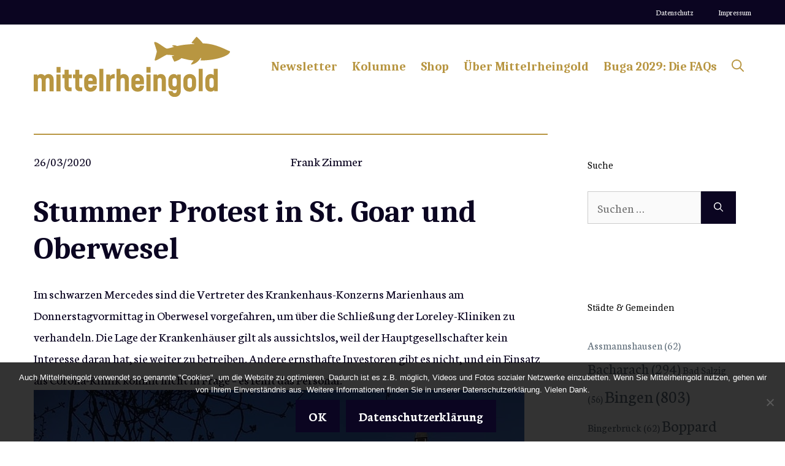

--- FILE ---
content_type: text/html; charset=UTF-8
request_url: https://mittelrheingold.de/stummer-protest-in-st-goar-und-oberwesel/
body_size: 94996
content:
<!DOCTYPE html>
<html lang="de">
<head>
	<meta charset="UTF-8">
	<title>Stummer Protest in St. Goar und Oberwesel - Mittelrheingold</title>
<meta name="viewport" content="width=device-width, initial-scale=1">
<!-- The SEO Framework von Sybre Waaijer -->
<meta name="robots" content="max-snippet:-1,max-image-preview:large,max-video-preview:-1" />
<link rel="canonical" href="https://mittelrheingold.de/stummer-protest-in-st-goar-und-oberwesel/" />
<meta name="description" content="Im schwarzen Mercedes sind die Vertreter des Krankenhaus-Konzerns Marienhaus am Donnerstagvormittag in Oberwesel vorgefahren, um über die Schließung der…" />
<meta property="og:type" content="article" />
<meta property="og:locale" content="de_DE" />
<meta property="og:site_name" content="Mittelrheingold" />
<meta property="og:title" content="Stummer Protest in St. Goar und Oberwesel" />
<meta property="og:description" content="Im schwarzen Mercedes sind die Vertreter des Krankenhaus-Konzerns Marienhaus am Donnerstagvormittag in Oberwesel vorgefahren, um über die Schließung der Loreley-Kliniken zu verhandeln." />
<meta property="og:url" content="https://mittelrheingold.de/stummer-protest-in-st-goar-und-oberwesel/" />
<meta property="og:image" content="https://mittelrheingold.de/wp-content/uploads/2020/03/goa.jpg" />
<meta property="article:published_time" content="2020-03-26T09:45:38+00:00" />
<meta property="article:modified_time" content="2020-03-26T09:55:05+00:00" />
<meta name="twitter:card" content="summary_large_image" />
<meta name="twitter:title" content="Stummer Protest in St. Goar und Oberwesel" />
<meta name="twitter:description" content="Im schwarzen Mercedes sind die Vertreter des Krankenhaus-Konzerns Marienhaus am Donnerstagvormittag in Oberwesel vorgefahren, um über die Schließung der Loreley-Kliniken zu verhandeln." />
<meta name="twitter:image" content="https://mittelrheingold.de/wp-content/uploads/2020/03/goa.jpg" />
<script type="application/ld+json">{"@context":"https://schema.org","@graph":[{"@type":"WebSite","@id":"https://mittelrheingold.de/#/schema/WebSite","url":"https://mittelrheingold.de/","name":"Mittelrheingold","description":"Journalistisches Blog über das UNESCO-Welterbe Oberes Mittelrheintal","inLanguage":"de","potentialAction":{"@type":"SearchAction","target":{"@type":"EntryPoint","urlTemplate":"https://mittelrheingold.de/search/{search_term_string}/"},"query-input":"required name=search_term_string"},"publisher":{"@type":"Organization","@id":"https://mittelrheingold.de/#/schema/Organization","name":"Mittelrheingold","url":"https://mittelrheingold.de/","logo":{"@type":"ImageObject","url":"https://mittelrheingold.de/wp-content/uploads/2023/01/cropped-Mittelrheingold-Avatar.png","contentUrl":"https://mittelrheingold.de/wp-content/uploads/2023/01/cropped-Mittelrheingold-Avatar.png","width":512,"height":512,"contentSize":"21617"}}},{"@type":"WebPage","@id":"https://mittelrheingold.de/stummer-protest-in-st-goar-und-oberwesel/","url":"https://mittelrheingold.de/stummer-protest-in-st-goar-und-oberwesel/","name":"Stummer Protest in St. Goar und Oberwesel - Mittelrheingold","description":"Im schwarzen Mercedes sind die Vertreter des Krankenhaus-Konzerns Marienhaus am Donnerstagvormittag in Oberwesel vorgefahren, um über die Schließung der…","inLanguage":"de","isPartOf":{"@id":"https://mittelrheingold.de/#/schema/WebSite"},"breadcrumb":{"@type":"BreadcrumbList","@id":"https://mittelrheingold.de/#/schema/BreadcrumbList","itemListElement":[{"@type":"ListItem","position":1,"item":"https://mittelrheingold.de/","name":"Mittelrheingold"},{"@type":"ListItem","position":2,"item":"https://mittelrheingold.de/category/neues/","name":"Kategorie: Neues"},{"@type":"ListItem","position":3,"name":"Stummer Protest in St. Goar und Oberwesel"}]},"potentialAction":{"@type":"ReadAction","target":"https://mittelrheingold.de/stummer-protest-in-st-goar-und-oberwesel/"},"datePublished":"2020-03-26T09:45:38+00:00","dateModified":"2020-03-26T09:55:05+00:00","author":{"@type":"Person","@id":"https://mittelrheingold.de/#/schema/Person/21e46a4ed097b03e3f2904c4799cd45d","name":"Frank Zimmer","description":"Dr. Frank Zimmer ist Journalist und digitaler Medienmacher. Er studierte Geschichte in Mainz und K&ouml;ln, schrieb mehrere B&uuml;cher und war viele Jahre Leitender Redakteur im S&uuml;ddeutschen Verlag. 2018 gr&uuml;ndete er das Blog Mittelrheingold."}}]}</script>
<!-- / The SEO Framework von Sybre Waaijer | 41.81ms meta | 22.88ms boot -->

<link href='https://fonts.gstatic.com' crossorigin rel='preconnect' />
<link href='https://fonts.googleapis.com' crossorigin rel='preconnect' />
<link rel="alternate" type="application/rss+xml" title="Mittelrheingold &raquo; Feed" href="https://mittelrheingold.de/feed/" />
<link rel="alternate" type="application/rss+xml" title="Mittelrheingold &raquo; Kommentar-Feed" href="https://mittelrheingold.de/comments/feed/" />
<link rel="alternate" type="application/rss+xml" title="Mittelrheingold &raquo; Stummer Protest in St. Goar und Oberwesel-Kommentar-Feed" href="https://mittelrheingold.de/stummer-protest-in-st-goar-und-oberwesel/feed/" />
<link rel="alternate" title="oEmbed (JSON)" type="application/json+oembed" href="https://mittelrheingold.de/wp-json/oembed/1.0/embed?url=https%3A%2F%2Fmittelrheingold.de%2Fstummer-protest-in-st-goar-und-oberwesel%2F" />
<link rel="alternate" title="oEmbed (XML)" type="text/xml+oembed" href="https://mittelrheingold.de/wp-json/oembed/1.0/embed?url=https%3A%2F%2Fmittelrheingold.de%2Fstummer-protest-in-st-goar-und-oberwesel%2F&#038;format=xml" />
<style id='wp-img-auto-sizes-contain-inline-css'>
img:is([sizes=auto i],[sizes^="auto," i]){contain-intrinsic-size:3000px 1500px}
/*# sourceURL=wp-img-auto-sizes-contain-inline-css */
</style>
<style id='wp-emoji-styles-inline-css'>

	img.wp-smiley, img.emoji {
		display: inline !important;
		border: none !important;
		box-shadow: none !important;
		height: 1em !important;
		width: 1em !important;
		margin: 0 0.07em !important;
		vertical-align: -0.1em !important;
		background: none !important;
		padding: 0 !important;
	}
/*# sourceURL=wp-emoji-styles-inline-css */
</style>
<style id='wp-block-library-inline-css'>
:root{--wp-block-synced-color:#7a00df;--wp-block-synced-color--rgb:122,0,223;--wp-bound-block-color:var(--wp-block-synced-color);--wp-editor-canvas-background:#ddd;--wp-admin-theme-color:#007cba;--wp-admin-theme-color--rgb:0,124,186;--wp-admin-theme-color-darker-10:#006ba1;--wp-admin-theme-color-darker-10--rgb:0,107,160.5;--wp-admin-theme-color-darker-20:#005a87;--wp-admin-theme-color-darker-20--rgb:0,90,135;--wp-admin-border-width-focus:2px}@media (min-resolution:192dpi){:root{--wp-admin-border-width-focus:1.5px}}.wp-element-button{cursor:pointer}:root .has-very-light-gray-background-color{background-color:#eee}:root .has-very-dark-gray-background-color{background-color:#313131}:root .has-very-light-gray-color{color:#eee}:root .has-very-dark-gray-color{color:#313131}:root .has-vivid-green-cyan-to-vivid-cyan-blue-gradient-background{background:linear-gradient(135deg,#00d084,#0693e3)}:root .has-purple-crush-gradient-background{background:linear-gradient(135deg,#34e2e4,#4721fb 50%,#ab1dfe)}:root .has-hazy-dawn-gradient-background{background:linear-gradient(135deg,#faaca8,#dad0ec)}:root .has-subdued-olive-gradient-background{background:linear-gradient(135deg,#fafae1,#67a671)}:root .has-atomic-cream-gradient-background{background:linear-gradient(135deg,#fdd79a,#004a59)}:root .has-nightshade-gradient-background{background:linear-gradient(135deg,#330968,#31cdcf)}:root .has-midnight-gradient-background{background:linear-gradient(135deg,#020381,#2874fc)}:root{--wp--preset--font-size--normal:16px;--wp--preset--font-size--huge:42px}.has-regular-font-size{font-size:1em}.has-larger-font-size{font-size:2.625em}.has-normal-font-size{font-size:var(--wp--preset--font-size--normal)}.has-huge-font-size{font-size:var(--wp--preset--font-size--huge)}.has-text-align-center{text-align:center}.has-text-align-left{text-align:left}.has-text-align-right{text-align:right}.has-fit-text{white-space:nowrap!important}#end-resizable-editor-section{display:none}.aligncenter{clear:both}.items-justified-left{justify-content:flex-start}.items-justified-center{justify-content:center}.items-justified-right{justify-content:flex-end}.items-justified-space-between{justify-content:space-between}.screen-reader-text{border:0;clip-path:inset(50%);height:1px;margin:-1px;overflow:hidden;padding:0;position:absolute;width:1px;word-wrap:normal!important}.screen-reader-text:focus{background-color:#ddd;clip-path:none;color:#444;display:block;font-size:1em;height:auto;left:5px;line-height:normal;padding:15px 23px 14px;text-decoration:none;top:5px;width:auto;z-index:100000}html :where(.has-border-color){border-style:solid}html :where([style*=border-top-color]){border-top-style:solid}html :where([style*=border-right-color]){border-right-style:solid}html :where([style*=border-bottom-color]){border-bottom-style:solid}html :where([style*=border-left-color]){border-left-style:solid}html :where([style*=border-width]){border-style:solid}html :where([style*=border-top-width]){border-top-style:solid}html :where([style*=border-right-width]){border-right-style:solid}html :where([style*=border-bottom-width]){border-bottom-style:solid}html :where([style*=border-left-width]){border-left-style:solid}html :where(img[class*=wp-image-]){height:auto;max-width:100%}:where(figure){margin:0 0 1em}html :where(.is-position-sticky){--wp-admin--admin-bar--position-offset:var(--wp-admin--admin-bar--height,0px)}@media screen and (max-width:600px){html :where(.is-position-sticky){--wp-admin--admin-bar--position-offset:0px}}

/*# sourceURL=wp-block-library-inline-css */
</style><style id='global-styles-inline-css'>
:root{--wp--preset--aspect-ratio--square: 1;--wp--preset--aspect-ratio--4-3: 4/3;--wp--preset--aspect-ratio--3-4: 3/4;--wp--preset--aspect-ratio--3-2: 3/2;--wp--preset--aspect-ratio--2-3: 2/3;--wp--preset--aspect-ratio--16-9: 16/9;--wp--preset--aspect-ratio--9-16: 9/16;--wp--preset--color--black: #000000;--wp--preset--color--cyan-bluish-gray: #abb8c3;--wp--preset--color--white: #ffffff;--wp--preset--color--pale-pink: #f78da7;--wp--preset--color--vivid-red: #cf2e2e;--wp--preset--color--luminous-vivid-orange: #ff6900;--wp--preset--color--luminous-vivid-amber: #fcb900;--wp--preset--color--light-green-cyan: #7bdcb5;--wp--preset--color--vivid-green-cyan: #00d084;--wp--preset--color--pale-cyan-blue: #8ed1fc;--wp--preset--color--vivid-cyan-blue: #0693e3;--wp--preset--color--vivid-purple: #9b51e0;--wp--preset--color--contrast: var(--contrast);--wp--preset--color--contrast-2: var(--contrast-2);--wp--preset--color--contrast-3: var(--contrast-3);--wp--preset--color--base: var(--base);--wp--preset--color--base-2: var(--base-2);--wp--preset--color--base-3: var(--base-3);--wp--preset--color--accent: var(--accent);--wp--preset--gradient--vivid-cyan-blue-to-vivid-purple: linear-gradient(135deg,rgb(6,147,227) 0%,rgb(155,81,224) 100%);--wp--preset--gradient--light-green-cyan-to-vivid-green-cyan: linear-gradient(135deg,rgb(122,220,180) 0%,rgb(0,208,130) 100%);--wp--preset--gradient--luminous-vivid-amber-to-luminous-vivid-orange: linear-gradient(135deg,rgb(252,185,0) 0%,rgb(255,105,0) 100%);--wp--preset--gradient--luminous-vivid-orange-to-vivid-red: linear-gradient(135deg,rgb(255,105,0) 0%,rgb(207,46,46) 100%);--wp--preset--gradient--very-light-gray-to-cyan-bluish-gray: linear-gradient(135deg,rgb(238,238,238) 0%,rgb(169,184,195) 100%);--wp--preset--gradient--cool-to-warm-spectrum: linear-gradient(135deg,rgb(74,234,220) 0%,rgb(151,120,209) 20%,rgb(207,42,186) 40%,rgb(238,44,130) 60%,rgb(251,105,98) 80%,rgb(254,248,76) 100%);--wp--preset--gradient--blush-light-purple: linear-gradient(135deg,rgb(255,206,236) 0%,rgb(152,150,240) 100%);--wp--preset--gradient--blush-bordeaux: linear-gradient(135deg,rgb(254,205,165) 0%,rgb(254,45,45) 50%,rgb(107,0,62) 100%);--wp--preset--gradient--luminous-dusk: linear-gradient(135deg,rgb(255,203,112) 0%,rgb(199,81,192) 50%,rgb(65,88,208) 100%);--wp--preset--gradient--pale-ocean: linear-gradient(135deg,rgb(255,245,203) 0%,rgb(182,227,212) 50%,rgb(51,167,181) 100%);--wp--preset--gradient--electric-grass: linear-gradient(135deg,rgb(202,248,128) 0%,rgb(113,206,126) 100%);--wp--preset--gradient--midnight: linear-gradient(135deg,rgb(2,3,129) 0%,rgb(40,116,252) 100%);--wp--preset--font-size--small: 13px;--wp--preset--font-size--medium: 20px;--wp--preset--font-size--large: 36px;--wp--preset--font-size--x-large: 42px;--wp--preset--spacing--20: 0.44rem;--wp--preset--spacing--30: 0.67rem;--wp--preset--spacing--40: 1rem;--wp--preset--spacing--50: 1.5rem;--wp--preset--spacing--60: 2.25rem;--wp--preset--spacing--70: 3.38rem;--wp--preset--spacing--80: 5.06rem;--wp--preset--shadow--natural: 6px 6px 9px rgba(0, 0, 0, 0.2);--wp--preset--shadow--deep: 12px 12px 50px rgba(0, 0, 0, 0.4);--wp--preset--shadow--sharp: 6px 6px 0px rgba(0, 0, 0, 0.2);--wp--preset--shadow--outlined: 6px 6px 0px -3px rgb(255, 255, 255), 6px 6px rgb(0, 0, 0);--wp--preset--shadow--crisp: 6px 6px 0px rgb(0, 0, 0);}:where(.is-layout-flex){gap: 0.5em;}:where(.is-layout-grid){gap: 0.5em;}body .is-layout-flex{display: flex;}.is-layout-flex{flex-wrap: wrap;align-items: center;}.is-layout-flex > :is(*, div){margin: 0;}body .is-layout-grid{display: grid;}.is-layout-grid > :is(*, div){margin: 0;}:where(.wp-block-columns.is-layout-flex){gap: 2em;}:where(.wp-block-columns.is-layout-grid){gap: 2em;}:where(.wp-block-post-template.is-layout-flex){gap: 1.25em;}:where(.wp-block-post-template.is-layout-grid){gap: 1.25em;}.has-black-color{color: var(--wp--preset--color--black) !important;}.has-cyan-bluish-gray-color{color: var(--wp--preset--color--cyan-bluish-gray) !important;}.has-white-color{color: var(--wp--preset--color--white) !important;}.has-pale-pink-color{color: var(--wp--preset--color--pale-pink) !important;}.has-vivid-red-color{color: var(--wp--preset--color--vivid-red) !important;}.has-luminous-vivid-orange-color{color: var(--wp--preset--color--luminous-vivid-orange) !important;}.has-luminous-vivid-amber-color{color: var(--wp--preset--color--luminous-vivid-amber) !important;}.has-light-green-cyan-color{color: var(--wp--preset--color--light-green-cyan) !important;}.has-vivid-green-cyan-color{color: var(--wp--preset--color--vivid-green-cyan) !important;}.has-pale-cyan-blue-color{color: var(--wp--preset--color--pale-cyan-blue) !important;}.has-vivid-cyan-blue-color{color: var(--wp--preset--color--vivid-cyan-blue) !important;}.has-vivid-purple-color{color: var(--wp--preset--color--vivid-purple) !important;}.has-black-background-color{background-color: var(--wp--preset--color--black) !important;}.has-cyan-bluish-gray-background-color{background-color: var(--wp--preset--color--cyan-bluish-gray) !important;}.has-white-background-color{background-color: var(--wp--preset--color--white) !important;}.has-pale-pink-background-color{background-color: var(--wp--preset--color--pale-pink) !important;}.has-vivid-red-background-color{background-color: var(--wp--preset--color--vivid-red) !important;}.has-luminous-vivid-orange-background-color{background-color: var(--wp--preset--color--luminous-vivid-orange) !important;}.has-luminous-vivid-amber-background-color{background-color: var(--wp--preset--color--luminous-vivid-amber) !important;}.has-light-green-cyan-background-color{background-color: var(--wp--preset--color--light-green-cyan) !important;}.has-vivid-green-cyan-background-color{background-color: var(--wp--preset--color--vivid-green-cyan) !important;}.has-pale-cyan-blue-background-color{background-color: var(--wp--preset--color--pale-cyan-blue) !important;}.has-vivid-cyan-blue-background-color{background-color: var(--wp--preset--color--vivid-cyan-blue) !important;}.has-vivid-purple-background-color{background-color: var(--wp--preset--color--vivid-purple) !important;}.has-black-border-color{border-color: var(--wp--preset--color--black) !important;}.has-cyan-bluish-gray-border-color{border-color: var(--wp--preset--color--cyan-bluish-gray) !important;}.has-white-border-color{border-color: var(--wp--preset--color--white) !important;}.has-pale-pink-border-color{border-color: var(--wp--preset--color--pale-pink) !important;}.has-vivid-red-border-color{border-color: var(--wp--preset--color--vivid-red) !important;}.has-luminous-vivid-orange-border-color{border-color: var(--wp--preset--color--luminous-vivid-orange) !important;}.has-luminous-vivid-amber-border-color{border-color: var(--wp--preset--color--luminous-vivid-amber) !important;}.has-light-green-cyan-border-color{border-color: var(--wp--preset--color--light-green-cyan) !important;}.has-vivid-green-cyan-border-color{border-color: var(--wp--preset--color--vivid-green-cyan) !important;}.has-pale-cyan-blue-border-color{border-color: var(--wp--preset--color--pale-cyan-blue) !important;}.has-vivid-cyan-blue-border-color{border-color: var(--wp--preset--color--vivid-cyan-blue) !important;}.has-vivid-purple-border-color{border-color: var(--wp--preset--color--vivid-purple) !important;}.has-vivid-cyan-blue-to-vivid-purple-gradient-background{background: var(--wp--preset--gradient--vivid-cyan-blue-to-vivid-purple) !important;}.has-light-green-cyan-to-vivid-green-cyan-gradient-background{background: var(--wp--preset--gradient--light-green-cyan-to-vivid-green-cyan) !important;}.has-luminous-vivid-amber-to-luminous-vivid-orange-gradient-background{background: var(--wp--preset--gradient--luminous-vivid-amber-to-luminous-vivid-orange) !important;}.has-luminous-vivid-orange-to-vivid-red-gradient-background{background: var(--wp--preset--gradient--luminous-vivid-orange-to-vivid-red) !important;}.has-very-light-gray-to-cyan-bluish-gray-gradient-background{background: var(--wp--preset--gradient--very-light-gray-to-cyan-bluish-gray) !important;}.has-cool-to-warm-spectrum-gradient-background{background: var(--wp--preset--gradient--cool-to-warm-spectrum) !important;}.has-blush-light-purple-gradient-background{background: var(--wp--preset--gradient--blush-light-purple) !important;}.has-blush-bordeaux-gradient-background{background: var(--wp--preset--gradient--blush-bordeaux) !important;}.has-luminous-dusk-gradient-background{background: var(--wp--preset--gradient--luminous-dusk) !important;}.has-pale-ocean-gradient-background{background: var(--wp--preset--gradient--pale-ocean) !important;}.has-electric-grass-gradient-background{background: var(--wp--preset--gradient--electric-grass) !important;}.has-midnight-gradient-background{background: var(--wp--preset--gradient--midnight) !important;}.has-small-font-size{font-size: var(--wp--preset--font-size--small) !important;}.has-medium-font-size{font-size: var(--wp--preset--font-size--medium) !important;}.has-large-font-size{font-size: var(--wp--preset--font-size--large) !important;}.has-x-large-font-size{font-size: var(--wp--preset--font-size--x-large) !important;}
/*# sourceURL=global-styles-inline-css */
</style>

<style id='classic-theme-styles-inline-css'>
/*! This file is auto-generated */
.wp-block-button__link{color:#fff;background-color:#32373c;border-radius:9999px;box-shadow:none;text-decoration:none;padding:calc(.667em + 2px) calc(1.333em + 2px);font-size:1.125em}.wp-block-file__button{background:#32373c;color:#fff;text-decoration:none}
/*# sourceURL=/wp-includes/css/classic-themes.min.css */
</style>
<link rel='stylesheet' id='cookie-notice-front-css' href='https://mittelrheingold.de/wp-content/plugins/cookie-notice/css/front.min.css?ver=2.5.11' media='all' />
<link rel='stylesheet' id='generate-comments-css' href='https://mittelrheingold.de/wp-content/themes/generatepress/assets/css/components/comments.min.css?ver=3.6.1' media='all' />
<link rel='stylesheet' id='generate-style-css' href='https://mittelrheingold.de/wp-content/themes/generatepress/assets/css/main.min.css?ver=3.6.1' media='all' />
<style id='generate-style-inline-css'>
body{background-color:var(--base-3);color:var(--contrast);}a{color:var(--accent);}a:hover, a:focus{text-decoration:underline;}.entry-title a, .site-branding a, a.button, .wp-block-button__link, .main-navigation a{text-decoration:none;}a:hover, a:focus, a:active{color:var(--contrast-3);}.grid-container{max-width:1250px;}.wp-block-group__inner-container{max-width:1250px;margin-left:auto;margin-right:auto;}.site-header .header-image{width:320px;}.generate-back-to-top{font-size:20px;border-radius:3px;position:fixed;bottom:30px;right:30px;line-height:40px;width:40px;text-align:center;z-index:10;transition:opacity 300ms ease-in-out;opacity:0.1;transform:translateY(1000px);}.generate-back-to-top__show{opacity:1;transform:translateY(0);}.navigation-search{position:absolute;left:-99999px;pointer-events:none;visibility:hidden;z-index:20;width:100%;top:0;transition:opacity 100ms ease-in-out;opacity:0;}.navigation-search.nav-search-active{left:0;right:0;pointer-events:auto;visibility:visible;opacity:1;}.navigation-search input[type="search"]{outline:0;border:0;vertical-align:bottom;line-height:1;opacity:0.9;width:100%;z-index:20;border-radius:0;-webkit-appearance:none;height:60px;}.navigation-search input::-ms-clear{display:none;width:0;height:0;}.navigation-search input::-ms-reveal{display:none;width:0;height:0;}.navigation-search input::-webkit-search-decoration, .navigation-search input::-webkit-search-cancel-button, .navigation-search input::-webkit-search-results-button, .navigation-search input::-webkit-search-results-decoration{display:none;}.gen-sidebar-nav .navigation-search{top:auto;bottom:0;}:root{--contrast:#0b0521;--contrast-2:#383f49;--contrast-3:#62707c;--base:#526e7c;--base-2:#fcf3e1;--base-3:#ffffff;--accent:#b89642;}:root .has-contrast-color{color:var(--contrast);}:root .has-contrast-background-color{background-color:var(--contrast);}:root .has-contrast-2-color{color:var(--contrast-2);}:root .has-contrast-2-background-color{background-color:var(--contrast-2);}:root .has-contrast-3-color{color:var(--contrast-3);}:root .has-contrast-3-background-color{background-color:var(--contrast-3);}:root .has-base-color{color:var(--base);}:root .has-base-background-color{background-color:var(--base);}:root .has-base-2-color{color:var(--base-2);}:root .has-base-2-background-color{background-color:var(--base-2);}:root .has-base-3-color{color:var(--base-3);}:root .has-base-3-background-color{background-color:var(--base-3);}:root .has-accent-color{color:var(--accent);}:root .has-accent-background-color{background-color:var(--accent);}body, button, input, select, textarea{font-family:Neuton, serif;font-size:21px;}body{line-height:1.7;}.site-description{font-size:24px;}.main-navigation a, .main-navigation .menu-toggle, .main-navigation .menu-bar-items{font-family:Caladea, serif;font-weight:bold;font-size:20px;letter-spacing:0px;}.widget-title{font-size:16px;}button:not(.menu-toggle),html input[type="button"],input[type="reset"],input[type="submit"],.button,.wp-block-button .wp-block-button__link{font-weight:600;}h2.entry-title{font-size:20px;line-height:1.2;}.site-info{font-size:15px;}h1{font-family:Caladea, serif;font-weight:900;font-size:50px;line-height:1.2;}h2{font-family:Caladea, serif;font-weight:800;font-size:29px;line-height:1.2;}h3{font-family:Caladea, serif;font-weight:600;font-size:28px;}h4{font-weight:600;font-size:23px;}h5{font-weight:600;font-size:20px;}h6{font-weight:600;font-size:20px;}.top-bar{background-color:#636363;color:#ffffff;}.top-bar a{color:#ffffff;}.top-bar a:hover{color:#303030;}.site-header{background-color:var(--base-3);color:var(--contrast);}.site-header a{color:var(--contrast-3);}.main-title a,.main-title a:hover{color:var(--accent);}.site-description{color:var(--contrast);}.mobile-menu-control-wrapper .menu-toggle,.mobile-menu-control-wrapper .menu-toggle:hover,.mobile-menu-control-wrapper .menu-toggle:focus,.has-inline-mobile-toggle #site-navigation.toggled{background-color:rgba(0, 0, 0, 0.02);}.main-navigation,.main-navigation ul ul{background-color:var(--base-3);}.main-navigation .main-nav ul li a, .main-navigation .menu-toggle, .main-navigation .menu-bar-items{color:var(--accent);}.main-navigation .main-nav ul li:not([class*="current-menu-"]):hover > a, .main-navigation .main-nav ul li:not([class*="current-menu-"]):focus > a, .main-navigation .main-nav ul li.sfHover:not([class*="current-menu-"]) > a, .main-navigation .menu-bar-item:hover > a, .main-navigation .menu-bar-item.sfHover > a{color:var(--contrast-3);background-color:rgba(63,63,63,0);}button.menu-toggle:hover,button.menu-toggle:focus{color:var(--accent);}.main-navigation .main-nav ul li[class*="current-menu-"] > a{color:var(--contrast-2);background-color:rgba(63,63,63,0);}.navigation-search input[type="search"],.navigation-search input[type="search"]:active, .navigation-search input[type="search"]:focus, .main-navigation .main-nav ul li.search-item.active > a, .main-navigation .menu-bar-items .search-item.active > a{color:var(--contrast-2);background-color:var(--base-3);opacity:1;}.main-navigation ul ul{background-color:var(--contrast-2);}.main-navigation .main-nav ul ul li a{color:var(--base-3);}.main-navigation .main-nav ul ul li:not([class*="current-menu-"]):hover > a,.main-navigation .main-nav ul ul li:not([class*="current-menu-"]):focus > a, .main-navigation .main-nav ul ul li.sfHover:not([class*="current-menu-"]) > a{color:var(--base-3);background-color:var(--contrast-2);}.main-navigation .main-nav ul ul li[class*="current-menu-"] > a{color:var(--contrast-3);background-color:var(--contrast-2);}.separate-containers .inside-article, .separate-containers .comments-area, .separate-containers .page-header, .one-container .container, .separate-containers .paging-navigation, .inside-page-header{background-color:var(--base-3);}.inside-article a,.paging-navigation a,.comments-area a,.page-header a{color:var(--contrast);}.entry-title a{color:var(--contrast);}.entry-title a:hover{color:var(--contrast);}.entry-meta{color:var(--contrast);}.entry-meta a{color:var(--contrast-3);}.entry-meta a:hover{color:var(--accent);}h2{color:var(--contrast);}.sidebar .widget{color:var(--contrast-3);background-color:#ffffff;}.sidebar .widget a{color:var(--contrast-3);}.sidebar .widget a:hover{color:var(--accent);}.sidebar .widget .widget-title{color:#000000;}.footer-widgets{color:var(--base-3);background-color:var(--accent);}.footer-widgets a{color:var(--base-3);}.footer-widgets .widget-title{color:var(--base-3);}.site-info{color:var(--base-3);background-color:var(--contrast);}.site-info a{color:var(--base-3);}.site-info a:hover{color:var(--contrast-3);}.footer-bar .widget_nav_menu .current-menu-item a{color:var(--contrast-3);}input[type="text"],input[type="email"],input[type="url"],input[type="password"],input[type="search"],input[type="tel"],input[type="number"],textarea,select{color:#666666;background-color:#fafafa;border-color:#cccccc;}input[type="text"]:focus,input[type="email"]:focus,input[type="url"]:focus,input[type="password"]:focus,input[type="search"]:focus,input[type="tel"]:focus,input[type="number"]:focus,textarea:focus,select:focus{color:#666666;background-color:#ffffff;border-color:#bfbfbf;}button,html input[type="button"],input[type="reset"],input[type="submit"],a.button,a.wp-block-button__link:not(.has-background){color:var(--base-3);background-color:var(--contrast);}button:hover,html input[type="button"]:hover,input[type="reset"]:hover,input[type="submit"]:hover,a.button:hover,button:focus,html input[type="button"]:focus,input[type="reset"]:focus,input[type="submit"]:focus,a.button:focus,a.wp-block-button__link:not(.has-background):active,a.wp-block-button__link:not(.has-background):focus,a.wp-block-button__link:not(.has-background):hover{color:var(--base-3);background-color:var(--contrast-3);}a.generate-back-to-top{background-color:rgba( 0,0,0,0.4 );color:#ffffff;}a.generate-back-to-top:hover,a.generate-back-to-top:focus{background-color:rgba( 0,0,0,0.6 );color:#ffffff;}:root{--gp-search-modal-bg-color:var(--base-3);--gp-search-modal-text-color:var(--contrast);--gp-search-modal-overlay-bg-color:rgba(0,0,0,0.2);}@media (max-width: 768px){.main-navigation .menu-bar-item:hover > a, .main-navigation .menu-bar-item.sfHover > a{background:none;color:var(--accent);}}.nav-below-header .main-navigation .inside-navigation.grid-container, .nav-above-header .main-navigation .inside-navigation.grid-container{padding:0px 28px 0px 28px;}.site-main .wp-block-group__inner-container{padding:40px;}.separate-containers .paging-navigation{padding-top:20px;padding-bottom:20px;}.entry-content .alignwide, body:not(.no-sidebar) .entry-content .alignfull{margin-left:-40px;width:calc(100% + 80px);max-width:calc(100% + 80px);}.sidebar .widget, .page-header, .widget-area .main-navigation, .site-main > *{margin-bottom:60px;}.separate-containers .site-main{margin:60px;}.both-right .inside-left-sidebar,.both-left .inside-left-sidebar{margin-right:30px;}.both-right .inside-right-sidebar,.both-left .inside-right-sidebar{margin-left:30px;}.separate-containers .featured-image{margin-top:60px;}.separate-containers .inside-right-sidebar, .separate-containers .inside-left-sidebar{margin-top:60px;margin-bottom:60px;}.main-navigation .main-nav ul li a,.menu-toggle,.main-navigation .menu-bar-item > a{padding-left:12px;padding-right:12px;}.main-navigation .main-nav ul ul li a{padding:10px 12px 10px 12px;}.rtl .menu-item-has-children .dropdown-menu-toggle{padding-left:12px;}.menu-item-has-children .dropdown-menu-toggle{padding-right:12px;}.rtl .main-navigation .main-nav ul li.menu-item-has-children > a{padding-right:12px;}.widget-area .widget{padding:40px 25px 25px 25px;}.footer-widgets-container{padding:60px 40px 60px 40px;}.inside-site-info{padding:20px;}@media (max-width:768px){.separate-containers .inside-article, .separate-containers .comments-area, .separate-containers .page-header, .separate-containers .paging-navigation, .one-container .site-content, .inside-page-header{padding:50px 25px 50px 25px;}.site-main .wp-block-group__inner-container{padding:50px 25px 50px 25px;}.inside-header{padding-right:25px;padding-left:25px;}.footer-widgets-container{padding-right:25px;padding-left:25px;}.inside-site-info{padding-right:10px;padding-left:10px;}.entry-content .alignwide, body:not(.no-sidebar) .entry-content .alignfull{margin-left:-25px;width:calc(100% + 50px);max-width:calc(100% + 50px);}.one-container .site-main .paging-navigation{margin-bottom:60px;}}/* End cached CSS */.is-right-sidebar{width:25%;}.is-left-sidebar{width:25%;}.site-content .content-area{width:75%;}@media (max-width: 768px){.main-navigation .menu-toggle,.sidebar-nav-mobile:not(#sticky-placeholder){display:block;}.main-navigation ul,.gen-sidebar-nav,.main-navigation:not(.slideout-navigation):not(.toggled) .main-nav > ul,.has-inline-mobile-toggle #site-navigation .inside-navigation > *:not(.navigation-search):not(.main-nav){display:none;}.nav-align-right .inside-navigation,.nav-align-center .inside-navigation{justify-content:space-between;}.has-inline-mobile-toggle .mobile-menu-control-wrapper{display:flex;flex-wrap:wrap;}.has-inline-mobile-toggle .inside-header{flex-direction:row;text-align:left;flex-wrap:wrap;}.has-inline-mobile-toggle .header-widget,.has-inline-mobile-toggle #site-navigation{flex-basis:100%;}.nav-float-left .has-inline-mobile-toggle #site-navigation{order:10;}}
.dynamic-author-image-rounded{border-radius:100%;}.dynamic-featured-image, .dynamic-author-image{vertical-align:middle;}.one-container.blog .dynamic-content-template:not(:last-child), .one-container.archive .dynamic-content-template:not(:last-child){padding-bottom:0px;}.dynamic-entry-excerpt > p:last-child{margin-bottom:0px;}
/*# sourceURL=generate-style-inline-css */
</style>
<link rel='stylesheet' id='generate-google-fonts-css' href='https://fonts.googleapis.com/css?family=Neuton%3A200%2C300%2Cregular%2Citalic%2C700%2C800%7CCaladea%3Aregular%2Citalic%2C700%2C700italic&#038;display=swap&#038;ver=3.6.1' media='all' />
<style id='generateblocks-inline-css'>
.gb-container-425accff{margin-bottom:20px;border-top:2px solid var(--accent);border-bottom:0px solid var(--accent);}.gb-container-425accff > .gb-inside-container{padding-top:25px;padding-bottom:15px;max-width:1250px;margin-left:auto;margin-right:auto;}.gb-grid-wrapper > .gb-grid-column-425accff > .gb-container{display:flex;flex-direction:column;height:100%;}.gb-container-99fdb746 > .gb-inside-container{max-width:1250px;margin-left:auto;margin-right:auto;}.gb-grid-wrapper > .gb-grid-column-99fdb746 > .gb-container{display:flex;flex-direction:column;height:100%;}.gb-grid-wrapper > .gb-grid-column-fc04faa0{width:50%;}.gb-grid-wrapper > .gb-grid-column-fc04faa0 > .gb-container{display:flex;flex-direction:column;height:100%;}.gb-grid-wrapper > .gb-grid-column-cf753fd3{width:50%;}.gb-grid-wrapper > .gb-grid-column-cf753fd3 > .gb-container{display:flex;flex-direction:column;height:100%;}.gb-container-d1dd99b1{border-top:2px solid var(--accent);}.gb-container-d1dd99b1 > .gb-inside-container{padding:20px 0;max-width:1250px;margin-left:auto;margin-right:auto;}.gb-grid-wrapper > .gb-grid-column-d1dd99b1 > .gb-container{display:flex;flex-direction:column;height:100%;}.gb-container-9c89f761 > .gb-inside-container{padding:0;}.gb-grid-wrapper > .gb-grid-column-9c89f761{width:50%;}.gb-grid-wrapper > .gb-grid-column-9c89f761 > .gb-container{display:flex;flex-direction:column;height:100%;}.gb-container-9cf413a8 > .gb-inside-container{padding:0;}.gb-grid-wrapper > .gb-grid-column-9cf413a8{width:15%;}.gb-grid-wrapper > .gb-grid-column-9cf413a8 > .gb-container{display:flex;flex-direction:column;height:100%;}.gb-container-625f3305 > .gb-inside-container{padding:0;}.gb-grid-wrapper > .gb-grid-column-625f3305{width:85%;}.gb-grid-wrapper > .gb-grid-column-625f3305 > .gb-container{display:flex;flex-direction:column;height:100%;}.gb-container-5d70717c{text-align:right;}.gb-container-5d70717c > .gb-inside-container{padding:0;}.gb-grid-wrapper > .gb-grid-column-5d70717c{width:50%;}.gb-grid-wrapper > .gb-grid-column-5d70717c > .gb-container{display:flex;flex-direction:column;height:100%;}.gb-container-78f3ead4 > .gb-inside-container{padding:0;}.gb-grid-wrapper > .gb-grid-column-78f3ead4{width:85%;}.gb-grid-wrapper > .gb-grid-column-78f3ead4 > .gb-container{display:flex;flex-direction:column;height:100%;}.gb-container-780c810b > .gb-inside-container{padding:0;}.gb-grid-wrapper > .gb-grid-column-780c810b{width:15%;}.gb-grid-wrapper > .gb-grid-column-780c810b > .gb-container{display:flex;flex-direction:column;height:100%;}.gb-container-e6903b37{border:0px solid;background-color:var(--contrast-2);}.gb-container-e6903b37 > .gb-inside-container{padding-bottom:0px;}.gb-grid-wrapper > .gb-grid-column-e6903b37 > .gb-container{display:flex;flex-direction:column;height:100%;}.gb-container-91223a12 > .gb-inside-container{max-width:1250px;margin-left:auto;margin-right:auto;}.gb-grid-wrapper > .gb-grid-column-91223a12 > .gb-container{display:flex;flex-direction:column;height:100%;}.gb-grid-wrapper > .gb-grid-column-e72ffb66{width:50%;}.gb-grid-wrapper > .gb-grid-column-e72ffb66 > .gb-container{display:flex;flex-direction:column;height:100%;}.gb-grid-wrapper > .gb-grid-column-c64fa9eb{width:50%;}.gb-grid-wrapper > .gb-grid-column-c64fa9eb > .gb-container{display:flex;flex-direction:column;height:100%;}.gb-grid-wrapper-0e924c57{display:flex;flex-wrap:wrap;}.gb-grid-wrapper-0e924c57 > .gb-grid-column{box-sizing:border-box;}.gb-grid-wrapper-a4b97d6a{display:flex;flex-wrap:wrap;margin-left:-30px;}.gb-grid-wrapper-a4b97d6a > .gb-grid-column{box-sizing:border-box;padding-left:30px;}.gb-grid-wrapper-c04126aa{display:flex;flex-wrap:wrap;margin-left:-15px;}.gb-grid-wrapper-c04126aa > .gb-grid-column{box-sizing:border-box;padding-left:15px;}.gb-grid-wrapper-ee647ff2{display:flex;flex-wrap:wrap;margin-left:-15px;}.gb-grid-wrapper-ee647ff2 > .gb-grid-column{box-sizing:border-box;padding-left:15px;}.gb-grid-wrapper-6ab3a94a{display:flex;flex-wrap:wrap;}.gb-grid-wrapper-6ab3a94a > .gb-grid-column{box-sizing:border-box;}p.gb-headline-58870bf1{padding-bottom:0px;margin-bottom:0em;}h1.gb-headline-816adaa5{padding-top:5px;margin-bottom:25px;border-top:0px solid var(--accent);}p.gb-headline-a6f36397{margin-bottom:0px;}p.gb-headline-3d262c0b{font-size:14px;margin-bottom:0px;}p.gb-headline-643cf12f{margin-bottom:0px;}p.gb-headline-8ac35083{font-size:14px;margin-bottom:0px;}p.gb-headline-b0640b2d{text-align:center;padding-top:25px;padding-bottom:25px;color:var(--accent);}.gb-block-image-9ef88981{padding-top:15px;margin-top:0px;margin-bottom:20px;}.gb-image-9ef88981{border-top-width:0px;border-top-style:solid;width:100%;vertical-align:middle;}.gb-block-image-e5f82f4c{padding-top:25px;padding-bottom:25px;text-align:center;}.gb-image-e5f82f4c{width:100px;vertical-align:middle;}.gb-block-image-acd54cca{padding-bottom:0px;}.gb-image-acd54cca{width:100%;vertical-align:middle;}.gb-button-wrapper{display:flex;flex-wrap:wrap;align-items:flex-start;justify-content:flex-start;clear:both;}.gb-button-wrapper a.gb-button-bec8d56e, .gb-button-wrapper a.gb-button-bec8d56e:visited{padding:10px;background-color:#000000;color:#ffffff;text-decoration:none;display:inline-flex;align-items:center;justify-content:center;text-align:center;}.gb-button-wrapper a.gb-button-bec8d56e:hover, .gb-button-wrapper a.gb-button-bec8d56e:active, .gb-button-wrapper a.gb-button-bec8d56e:focus{background-color:#abb8c3;}.gb-button-wrapper a.gb-button-bec8d56e .gb-icon{font-size:1.5em;line-height:0;align-items:center;display:inline-flex;}.gb-button-wrapper a.gb-button-bec8d56e .gb-icon svg{height:1em;width:1em;fill:currentColor;}.gb-button-wrapper a.gb-button-122d9fa4, .gb-button-wrapper a.gb-button-122d9fa4:visited{padding:10px;background-color:#000000;color:#ffffff;text-decoration:none;display:inline-flex;align-items:center;justify-content:center;text-align:center;}.gb-button-wrapper a.gb-button-122d9fa4:hover, .gb-button-wrapper a.gb-button-122d9fa4:active, .gb-button-wrapper a.gb-button-122d9fa4:focus{background-color:#abb8c3;}.gb-button-wrapper a.gb-button-122d9fa4 .gb-icon{font-size:1.5em;line-height:0;align-items:center;display:inline-flex;}.gb-button-wrapper a.gb-button-122d9fa4 .gb-icon svg{height:1em;width:1em;fill:currentColor;}@media (min-width: 1025px) {.gb-button-wrapper-38a2c075 > .gb-button{flex:1;}.gb-button-wrapper-fe863527 > .gb-button{flex:1;}}@media (max-width: 1024px) {.gb-grid-wrapper > .gb-grid-column-9cf413a8{width:25%;}.gb-grid-wrapper > .gb-grid-column-625f3305{width:75%;}.gb-grid-wrapper > .gb-grid-column-78f3ead4{width:75%;}.gb-grid-wrapper > .gb-grid-column-780c810b{width:25%;}}@media (max-width: 1024px) and (min-width: 768px) {.gb-button-wrapper-38a2c075 > .gb-button{flex:1;}.gb-button-wrapper-fe863527 > .gb-button{flex:1;}}@media (max-width: 767px) {.gb-grid-wrapper > .gb-grid-column-fc04faa0{width:100%;}.gb-grid-wrapper > .gb-grid-column-cf753fd3{width:100%;}.gb-container-9c89f761{margin-bottom:10px;}.gb-grid-wrapper > .gb-grid-column-9c89f761{width:100%;}.gb-grid-wrapper > .gb-grid-column-9cf413a8{width:15%;}.gb-grid-wrapper > .gb-grid-column-625f3305{width:85%;}.gb-container-5d70717c{text-align:left;}.gb-grid-wrapper > .gb-grid-column-5d70717c{width:100%;}.gb-grid-wrapper > .gb-grid-column-78f3ead4{width:85%;}.gb-grid-wrapper > .gb-grid-column-780c810b{width:15%;order:-1;}.gb-grid-wrapper > .gb-grid-column-e72ffb66{width:100%;}.gb-grid-wrapper > .gb-grid-column-c64fa9eb{width:100%;}.gb-button-wrapper-38a2c075 > .gb-button{flex:1;}.gb-button-wrapper-fe863527 > .gb-button{flex:1;}}:root{--gb-container-width:1250px;}.gb-container .wp-block-image img{vertical-align:middle;}.gb-grid-wrapper .wp-block-image{margin-bottom:0;}.gb-highlight{background:none;}.gb-shape{line-height:0;}
/*# sourceURL=generateblocks-inline-css */
</style>
<link rel='stylesheet' id='generate-blog-columns-css' href='https://mittelrheingold.de/wp-content/plugins/gp-premium/blog/functions/css/columns.min.css?ver=2.5.5' media='all' />
<link rel='stylesheet' id='generate-secondary-nav-css' href='https://mittelrheingold.de/wp-content/plugins/gp-premium/secondary-nav/functions/css/main.min.css?ver=2.5.5' media='all' />
<style id='generate-secondary-nav-inline-css'>
.secondary-navigation{background-color:var(--contrast);}.secondary-nav-below-header .secondary-navigation .inside-navigation.grid-container, .secondary-nav-above-header .secondary-navigation .inside-navigation.grid-container{padding:0px 20px 0px 20px;}.secondary-navigation .main-nav ul li a,.secondary-navigation .menu-toggle,.secondary-menu-bar-items .menu-bar-item > a{color:var(--base-3);}.secondary-navigation .secondary-menu-bar-items{color:var(--base-3);}button.secondary-menu-toggle:hover,button.secondary-menu-toggle:focus{color:var(--base-3);}.widget-area .secondary-navigation{margin-bottom:60px;}.secondary-navigation ul ul{background-color:var(--contrast);top:auto;}.secondary-navigation .main-nav ul ul li a{color:var(--base-3);}.secondary-navigation .main-nav ul li:not([class*="current-menu-"]):hover > a, .secondary-navigation .main-nav ul li:not([class*="current-menu-"]):focus > a, .secondary-navigation .main-nav ul li.sfHover:not([class*="current-menu-"]) > a, .secondary-menu-bar-items .menu-bar-item:hover > a{color:var(--base-3);background-color:var(--contrast-2);}.secondary-navigation .main-nav ul ul li:not([class*="current-menu-"]):hover > a,.secondary-navigation .main-nav ul ul li:not([class*="current-menu-"]):focus > a,.secondary-navigation .main-nav ul ul li.sfHover:not([class*="current-menu-"]) > a{color:var(--base-3);background-color:var(--contrast-2);}.secondary-navigation .main-nav ul li[class*="current-menu-"] > a{color:var(--contrast);background-color:var(--base-3);}.secondary-navigation .main-nav ul ul li[class*="current-menu-"] > a{color:var(--base-3);background-color:var(--contrast-2);}.secondary-navigation.toggled .dropdown-menu-toggle:before{display:none;}@media (max-width: 768px) {.secondary-menu-bar-items .menu-bar-item:hover > a{background: none;color: var(--base-3);}}
/*# sourceURL=generate-secondary-nav-inline-css */
</style>
<link rel='stylesheet' id='generate-secondary-nav-mobile-css' href='https://mittelrheingold.de/wp-content/plugins/gp-premium/secondary-nav/functions/css/main-mobile.min.css?ver=2.5.5' media='all' />
<link rel='stylesheet' id='generate-offside-css' href='https://mittelrheingold.de/wp-content/plugins/gp-premium/menu-plus/functions/css/offside.min.css?ver=2.5.5' media='all' />
<style id='generate-offside-inline-css'>
:root{--gp-slideout-width:265px;}.slideout-navigation.main-navigation{background-color:var(--contrast-3);}.slideout-navigation.main-navigation .main-nav ul li a{color:var(--base-3);}.slideout-navigation.main-navigation .main-nav ul li:not([class*="current-menu-"]):hover > a, .slideout-navigation.main-navigation .main-nav ul li:not([class*="current-menu-"]):focus > a, .slideout-navigation.main-navigation .main-nav ul li.sfHover:not([class*="current-menu-"]) > a{background-color:var(--contrast-3);}.slideout-navigation.main-navigation .main-nav ul li[class*="current-menu-"] > a{color:var(--base-3);background-color:var(--base);}.slideout-navigation, .slideout-navigation a{color:var(--base-3);}.slideout-navigation button.slideout-exit{color:var(--base-3);padding-left:12px;padding-right:12px;}.slide-opened nav.toggled .menu-toggle:before{display:none;}@media (max-width: 768px){.menu-bar-item.slideout-toggle{display:none;}}
.slideout-navigation.main-navigation .main-nav ul li a{font-weight:100;text-transform:uppercase;}
/*# sourceURL=generate-offside-inline-css */
</style>
<script async src="https://mittelrheingold.de/wp-content/plugins/burst-statistics/assets/js/timeme/timeme.min.js?ver=1767896575" id="burst-timeme-js"></script>
<script async src="https://mittelrheingold.de/wp-content/uploads/burst/js/burst.min.js?ver=1769000771" id="burst-js"></script>
<script id="cookie-notice-front-js-before">
var cnArgs = {"ajaxUrl":"https:\/\/mittelrheingold.de\/wp-admin\/admin-ajax.php","nonce":"fb96e2e6f7","hideEffect":"fade","position":"bottom","onScroll":false,"onScrollOffset":100,"onClick":false,"cookieName":"cookie_notice_accepted","cookieTime":2592000,"cookieTimeRejected":2592000,"globalCookie":false,"redirection":false,"cache":false,"revokeCookies":false,"revokeCookiesOpt":"automatic"};

//# sourceURL=cookie-notice-front-js-before
</script>
<script src="https://mittelrheingold.de/wp-content/plugins/cookie-notice/js/front.min.js?ver=2.5.11" id="cookie-notice-front-js"></script>
<link rel="https://api.w.org/" href="https://mittelrheingold.de/wp-json/" /><link rel="alternate" title="JSON" type="application/json" href="https://mittelrheingold.de/wp-json/wp/v2/posts/14397" /><link rel="EditURI" type="application/rsd+xml" title="RSD" href="https://mittelrheingold.de/xmlrpc.php?rsd" />
<link rel="icon" href="https://mittelrheingold.de/wp-content/uploads/2023/01/cropped-Mittelrheingold-Avatar-32x32.png" sizes="32x32" />
<link rel="icon" href="https://mittelrheingold.de/wp-content/uploads/2023/01/cropped-Mittelrheingold-Avatar-192x192.png" sizes="192x192" />
<link rel="apple-touch-icon" href="https://mittelrheingold.de/wp-content/uploads/2023/01/cropped-Mittelrheingold-Avatar-180x180.png" />
<meta name="msapplication-TileImage" content="https://mittelrheingold.de/wp-content/uploads/2023/01/cropped-Mittelrheingold-Avatar-270x270.png" />
</head>

<body class="wp-singular post-template-default single single-post postid-14397 single-format-standard wp-custom-logo wp-embed-responsive wp-theme-generatepress cookies-not-set post-image-above-header post-image-aligned-center secondary-nav-above-header secondary-nav-aligned-right slideout-enabled slideout-mobile sticky-menu-slide right-sidebar nav-float-right one-container nav-search-enabled header-aligned-left dropdown-hover" itemtype="https://schema.org/Blog" itemscope data-burst_id="14397" data-burst_type="post">
	<a class="screen-reader-text skip-link" href="#content" title="Zum Inhalt springen">Zum Inhalt springen</a>			<nav id="secondary-navigation" aria-label="Secondary" class="secondary-navigation" itemtype="https://schema.org/SiteNavigationElement" itemscope>
				<div class="inside-navigation grid-container grid-parent">
										<button class="menu-toggle secondary-menu-toggle">
						<span class="gp-icon icon-menu-bars"><svg viewBox="0 0 512 512" aria-hidden="true" xmlns="http://www.w3.org/2000/svg" width="1em" height="1em"><path d="M0 96c0-13.255 10.745-24 24-24h464c13.255 0 24 10.745 24 24s-10.745 24-24 24H24c-13.255 0-24-10.745-24-24zm0 160c0-13.255 10.745-24 24-24h464c13.255 0 24 10.745 24 24s-10.745 24-24 24H24c-13.255 0-24-10.745-24-24zm0 160c0-13.255 10.745-24 24-24h464c13.255 0 24 10.745 24 24s-10.745 24-24 24H24c-13.255 0-24-10.745-24-24z" /></svg><svg viewBox="0 0 512 512" aria-hidden="true" xmlns="http://www.w3.org/2000/svg" width="1em" height="1em"><path d="M71.029 71.029c9.373-9.372 24.569-9.372 33.942 0L256 222.059l151.029-151.03c9.373-9.372 24.569-9.372 33.942 0 9.372 9.373 9.372 24.569 0 33.942L289.941 256l151.03 151.029c9.372 9.373 9.372 24.569 0 33.942-9.373 9.372-24.569 9.372-33.942 0L256 289.941l-151.029 151.03c-9.373 9.372-24.569 9.372-33.942 0-9.372-9.373-9.372-24.569 0-33.942L222.059 256 71.029 104.971c-9.372-9.373-9.372-24.569 0-33.942z" /></svg></span><span class="mobile-menu">Menu</span>					</button>
					<div class="main-nav"><ul id="menu-topleiste" class=" secondary-menu sf-menu"><li id="menu-item-20711" class="menu-item menu-item-type-post_type menu-item-object-page menu-item-20711"><a href="https://mittelrheingold.de/datenschutz/">Datenschutz</a></li>
<li id="menu-item-20748" class="menu-item menu-item-type-post_type menu-item-object-page menu-item-20748"><a href="https://mittelrheingold.de/impressum/">Impressum</a></li>
</ul></div>				</div><!-- .inside-navigation -->
			</nav><!-- #secondary-navigation -->
					<header class="site-header has-inline-mobile-toggle" id="masthead" aria-label="Website"  itemtype="https://schema.org/WPHeader" itemscope>
			<div class="inside-header grid-container">
				<div class="site-logo">
					<a href="https://mittelrheingold.de/" rel="home">
						<img  class="header-image is-logo-image" alt="Mittelrheingold" src="https://mittelrheingold.de/wp-content/uploads/2023/01/mrg-Logo.svg" srcset="https://mittelrheingold.de/wp-content/uploads/2023/01/mrg-Logo.svg 1x, https://mittelrheingold.de/wp-content/uploads/2023/01/mrg-Logo.svg 2x" />
					</a>
				</div>	<nav class="main-navigation mobile-menu-control-wrapper" id="mobile-menu-control-wrapper" aria-label="Mobil-Umschalter">
		<div class="menu-bar-items"><span class="menu-bar-item search-item"><a aria-label="Suchleiste öffnen" href="#"><span class="gp-icon icon-search"><svg viewBox="0 0 512 512" aria-hidden="true" xmlns="http://www.w3.org/2000/svg" width="1em" height="1em"><path fill-rule="evenodd" clip-rule="evenodd" d="M208 48c-88.366 0-160 71.634-160 160s71.634 160 160 160 160-71.634 160-160S296.366 48 208 48zM0 208C0 93.125 93.125 0 208 0s208 93.125 208 208c0 48.741-16.765 93.566-44.843 129.024l133.826 134.018c9.366 9.379 9.355 24.575-.025 33.941-9.379 9.366-24.575 9.355-33.941-.025L337.238 370.987C301.747 399.167 256.839 416 208 416 93.125 416 0 322.875 0 208z" /></svg><svg viewBox="0 0 512 512" aria-hidden="true" xmlns="http://www.w3.org/2000/svg" width="1em" height="1em"><path d="M71.029 71.029c9.373-9.372 24.569-9.372 33.942 0L256 222.059l151.029-151.03c9.373-9.372 24.569-9.372 33.942 0 9.372 9.373 9.372 24.569 0 33.942L289.941 256l151.03 151.029c9.372 9.373 9.372 24.569 0 33.942-9.373 9.372-24.569 9.372-33.942 0L256 289.941l-151.029 151.03c-9.373 9.372-24.569 9.372-33.942 0-9.372-9.373-9.372-24.569 0-33.942L222.059 256 71.029 104.971c-9.372-9.373-9.372-24.569 0-33.942z" /></svg></span></a></span></div>		<button data-nav="site-navigation" class="menu-toggle" aria-controls="generate-slideout-menu" aria-expanded="false">
			<span class="gp-icon icon-menu-bars"><svg viewBox="0 0 512 512" aria-hidden="true" xmlns="http://www.w3.org/2000/svg" width="1em" height="1em"><path d="M0 96c0-13.255 10.745-24 24-24h464c13.255 0 24 10.745 24 24s-10.745 24-24 24H24c-13.255 0-24-10.745-24-24zm0 160c0-13.255 10.745-24 24-24h464c13.255 0 24 10.745 24 24s-10.745 24-24 24H24c-13.255 0-24-10.745-24-24zm0 160c0-13.255 10.745-24 24-24h464c13.255 0 24 10.745 24 24s-10.745 24-24 24H24c-13.255 0-24-10.745-24-24z" /></svg><svg viewBox="0 0 512 512" aria-hidden="true" xmlns="http://www.w3.org/2000/svg" width="1em" height="1em"><path d="M71.029 71.029c9.373-9.372 24.569-9.372 33.942 0L256 222.059l151.029-151.03c9.373-9.372 24.569-9.372 33.942 0 9.372 9.373 9.372 24.569 0 33.942L289.941 256l151.03 151.029c9.372 9.373 9.372 24.569 0 33.942-9.373 9.372-24.569 9.372-33.942 0L256 289.941l-151.029 151.03c-9.373 9.372-24.569 9.372-33.942 0-9.372-9.373-9.372-24.569 0-33.942L222.059 256 71.029 104.971c-9.372-9.373-9.372-24.569 0-33.942z" /></svg></span><span class="screen-reader-text">Menü</span>		</button>
	</nav>
			<nav class="main-navigation nav-align-center has-menu-bar-items sub-menu-right" id="site-navigation" aria-label="Primär"  itemtype="https://schema.org/SiteNavigationElement" itemscope>
			<div class="inside-navigation grid-container">
				<form method="get" class="search-form navigation-search" action="https://mittelrheingold.de/">
					<input type="search" class="search-field" value="" name="s" title="Suche" />
				</form>				<button class="menu-toggle" aria-controls="generate-slideout-menu" aria-expanded="false">
					<span class="gp-icon icon-menu-bars"><svg viewBox="0 0 512 512" aria-hidden="true" xmlns="http://www.w3.org/2000/svg" width="1em" height="1em"><path d="M0 96c0-13.255 10.745-24 24-24h464c13.255 0 24 10.745 24 24s-10.745 24-24 24H24c-13.255 0-24-10.745-24-24zm0 160c0-13.255 10.745-24 24-24h464c13.255 0 24 10.745 24 24s-10.745 24-24 24H24c-13.255 0-24-10.745-24-24zm0 160c0-13.255 10.745-24 24-24h464c13.255 0 24 10.745 24 24s-10.745 24-24 24H24c-13.255 0-24-10.745-24-24z" /></svg><svg viewBox="0 0 512 512" aria-hidden="true" xmlns="http://www.w3.org/2000/svg" width="1em" height="1em"><path d="M71.029 71.029c9.373-9.372 24.569-9.372 33.942 0L256 222.059l151.029-151.03c9.373-9.372 24.569-9.372 33.942 0 9.372 9.373 9.372 24.569 0 33.942L289.941 256l151.03 151.029c9.372 9.373 9.372 24.569 0 33.942-9.373 9.372-24.569 9.372-33.942 0L256 289.941l-151.029 151.03c-9.373 9.372-24.569 9.372-33.942 0-9.372-9.373-9.372-24.569 0-33.942L222.059 256 71.029 104.971c-9.372-9.373-9.372-24.569 0-33.942z" /></svg></span><span class="screen-reader-text">Menü</span>				</button>
				<div id="primary-menu" class="main-nav"><ul id="menu-menue" class=" menu sf-menu"><li id="menu-item-720" class="menu-item menu-item-type-post_type menu-item-object-page menu-item-720"><a href="https://mittelrheingold.de/newsletter/">Newsletter</a></li>
<li id="menu-item-20730" class="menu-item menu-item-type-post_type menu-item-object-page menu-item-20730"><a href="https://mittelrheingold.de/mittelrhein-statt-nur-dabei-die-kolumne/">Kolumne</a></li>
<li id="menu-item-22592" class="menu-item menu-item-type-custom menu-item-object-custom menu-item-22592"><a href="https://werkstoff-verlag.de/mittelrheingold-fanshop/#!/">Shop</a></li>
<li id="menu-item-41" class="menu-item menu-item-type-post_type menu-item-object-page menu-item-41"><a href="https://mittelrheingold.de/ueber/">Über Mittelrheingold</a></li>
<li id="menu-item-22728" class="menu-item menu-item-type-post_type menu-item-object-page menu-item-22728"><a href="https://mittelrheingold.de/buga-2009-die-faqs/">Buga 2029: Die FAQs</a></li>
</ul></div><div class="menu-bar-items"><span class="menu-bar-item search-item"><a aria-label="Suchleiste öffnen" href="#"><span class="gp-icon icon-search"><svg viewBox="0 0 512 512" aria-hidden="true" xmlns="http://www.w3.org/2000/svg" width="1em" height="1em"><path fill-rule="evenodd" clip-rule="evenodd" d="M208 48c-88.366 0-160 71.634-160 160s71.634 160 160 160 160-71.634 160-160S296.366 48 208 48zM0 208C0 93.125 93.125 0 208 0s208 93.125 208 208c0 48.741-16.765 93.566-44.843 129.024l133.826 134.018c9.366 9.379 9.355 24.575-.025 33.941-9.379 9.366-24.575 9.355-33.941-.025L337.238 370.987C301.747 399.167 256.839 416 208 416 93.125 416 0 322.875 0 208z" /></svg><svg viewBox="0 0 512 512" aria-hidden="true" xmlns="http://www.w3.org/2000/svg" width="1em" height="1em"><path d="M71.029 71.029c9.373-9.372 24.569-9.372 33.942 0L256 222.059l151.029-151.03c9.373-9.372 24.569-9.372 33.942 0 9.372 9.373 9.372 24.569 0 33.942L289.941 256l151.03 151.029c9.372 9.373 9.372 24.569 0 33.942-9.373 9.372-24.569 9.372-33.942 0L256 289.941l-151.029 151.03c-9.373 9.372-24.569 9.372-33.942 0-9.372-9.373-9.372-24.569 0-33.942L222.059 256 71.029 104.971c-9.372-9.373-9.372-24.569 0-33.942z" /></svg></span></a></span></div>			</div>
		</nav>
					</div>
		</header>
		
	<div class="site grid-container container hfeed" id="page">
				<div class="site-content" id="content">
			
	<div class="content-area" id="primary">
		<main class="site-main" id="main">
			<article id="post-14397" class="dynamic-content-template post-14397 post type-post status-publish format-standard hentry category-neues tag-oberwesel tag-st-goar infinite-scroll-item"><div class="gb-container gb-container-425accff"><div class="gb-inside-container">
<div class="gb-container gb-container-99fdb746"><div class="gb-inside-container">
<div class="gb-grid-wrapper gb-grid-wrapper-0e924c57">
<div class="gb-grid-column gb-grid-column-fc04faa0"><div class="gb-container gb-container-fc04faa0"><div class="gb-inside-container">
<p class="gb-headline gb-headline-58870bf1 gb-headline-text"><time class="entry-date published" datetime="2020-03-26T10:45:38+01:00">26/03/2020</time></p>
</div></div></div>

<div class="gb-grid-column gb-grid-column-cf753fd3"><div class="gb-container gb-container-cf753fd3"><div class="gb-inside-container">
<p class="gb-headline gb-headline-3e7f436a gb-headline-text">Frank Zimmer</p>
</div></div></div>
</div>
</div></div>

<h1 class="gb-headline gb-headline-816adaa5 gb-headline-text">Stummer Protest in St. Goar und Oberwesel</h1>



<div class="dynamic-entry-content"><p>Im schwarzen Mercedes sind die Vertreter des Krankenhaus-Konzerns Marienhaus am Donnerstagvormittag in Oberwesel vorgefahren, um über die Schließung der Loreley-Kliniken zu verhandeln. Die Lage der Krankenhäuser gilt als aussichtslos, weil der Hauptgesellschafter kein Interesse daran hat, sie weiter zu betreiben. Andere ernsthafte Investoren gibt es nicht, und ein Einsatz als Corona-Klinik kommt nicht in Frage &#8211; es fehlt das Personal.<br />
<img fetchpriority="high" decoding="async" class="alignnone size-full wp-image-14401" src="https://mittelrheingold.de/wp-content/uploads/2020/03/goa.jpg" alt="" width="800" height="530" srcset="https://mittelrheingold.de/wp-content/uploads/2020/03/goa.jpg 800w, https://mittelrheingold.de/wp-content/uploads/2020/03/goa-300x199.jpg 300w, https://mittelrheingold.de/wp-content/uploads/2020/03/goa-768x509.jpg 768w" sizes="(max-width: 800px) 100vw, 800px" /> In Oberwesel, St. Goar und Umgebung hängen zum Zeichen des Protests weiße Bettlaken aus den Fenstern. Die Einwohner waren im vergangenen Herbst noch gegen die Schließung auf die Straße gegangen und hatten einen Aufschub herausgeholt. Moment sind wegen des Virus keine Demonstrationen möglich. Auch der Klinik St. Goar ist beflaggt &#8211; gegen den Willen der Geschäftsführung, wie es heißt.<img decoding="async" class="alignnone size-full wp-image-14400" src="https://mittelrheingold.de/wp-content/uploads/2020/03/oberwesel-weiss.jpg" alt="" width="800" height="600" srcset="https://mittelrheingold.de/wp-content/uploads/2020/03/oberwesel-weiss.jpg 800w, https://mittelrheingold.de/wp-content/uploads/2020/03/oberwesel-weiss-300x225.jpg 300w, https://mittelrheingold.de/wp-content/uploads/2020/03/oberwesel-weiss-768x576.jpg 768w" sizes="(max-width: 800px) 100vw, 800px" /> </p>
<h2>Mittelrheingold gibt’s auch per Post</h2>
<p>Der wöchentliche E-Mail-Newsletter bringt die wichtigsten Mittelrhein-Themen auf einen Blick.  <strong><a href="http://mittelrheingold.de/newsletter/">Hier geht’s zum kostenlosen Abo.</a></strong></p>
</div>
</div></div></article><div class="paging-navigation"><div class="gb-container gb-container-d1dd99b1"><div class="gb-inside-container">
<div class="gb-grid-wrapper gb-grid-wrapper-a4b97d6a">
<div class="gb-grid-column gb-grid-column-9c89f761"><div class="gb-container gb-container-9c89f761"><div class="gb-inside-container">
<div class="gb-grid-wrapper gb-grid-wrapper-c04126aa">
<div class="gb-grid-column gb-grid-column-9cf413a8"><div class="gb-container gb-container-9cf413a8"><div class="gb-inside-container">
<div class="gb-button-wrapper gb-button-wrapper-38a2c075">

<a class="gb-button gb-button-bec8d56e" href="https://mittelrheingold.de/flagge-zeigen-fuer-die-krankenhaeuser/"><span class="gb-icon"><svg aria-hidden="true" height="1em" width="1em" viewBox="0 0 256 512" xmlns="http://www.w3.org/2000/svg"><path fill="currentColor" d="M31.7 239l136-136c9.4-9.4 24.6-9.4 33.9 0l22.6 22.6c9.4 9.4 9.4 24.6 0 33.9L127.9 256l96.4 96.4c9.4 9.4 9.4 24.6 0 33.9L201.7 409c-9.4 9.4-24.6 9.4-33.9 0l-136-136c-9.5-9.4-9.5-24.6-.1-34z"></path></svg></span></a>

</div>
</div></div></div>

<div class="gb-grid-column gb-grid-column-625f3305"><div class="gb-container gb-container-625f3305"><div class="gb-inside-container">

<p class="gb-headline gb-headline-a6f36397 gb-headline-text"><a href="https://mittelrheingold.de/flagge-zeigen-fuer-die-krankenhaeuser/">Flagge zeigen für die Krankenhäuser</a></p>



<p class="gb-headline gb-headline-3d262c0b gb-headline-text"><time class="entry-date updated-date" datetime="2020-03-26T07:08:15+01:00">26/03/2020</time></p>

</div></div></div>
</div>
</div></div></div>

<div class="gb-grid-column gb-grid-column-5d70717c"><div class="gb-container gb-container-5d70717c"><div class="gb-inside-container">
<div class="gb-grid-wrapper gb-grid-wrapper-ee647ff2">
<div class="gb-grid-column gb-grid-column-78f3ead4"><div class="gb-container gb-container-78f3ead4"><div class="gb-inside-container">

<p class="gb-headline gb-headline-643cf12f gb-headline-text"><a href="https://mittelrheingold.de/nach-corona-muessen-wir-im-tal-etwas-bieten-koennen/">&#8222;Nach Corona müssen wir im Tal etwas bieten können&#8220;</a></p>



<p class="gb-headline gb-headline-8ac35083 gb-headline-text"><time class="entry-date updated-date" datetime="2020-03-27T15:11:13+01:00">27/03/2020</time></p>

</div></div></div>

<div class="gb-grid-column gb-grid-column-780c810b"><div class="gb-container gb-container-780c810b"><div class="gb-inside-container">
<div class="gb-button-wrapper gb-button-wrapper-fe863527">

<a class="gb-button gb-button-122d9fa4" href="https://mittelrheingold.de/nach-corona-muessen-wir-im-tal-etwas-bieten-koennen/"><span class="gb-icon"><svg xmlns="http://www.w3.org/2000/svg" viewBox="0 0 256 512" width="1em" height="1em" aria-hidden="true"><path d="M224.3 273l-136 136c-9.4 9.4-24.6 9.4-33.9 0l-22.6-22.6c-9.4-9.4-9.4-24.6 0-33.9l96.4-96.4-96.4-96.4c-9.4-9.4-9.4-24.6 0-33.9L54.3 103c9.4-9.4 24.6-9.4 33.9 0l136 136c9.5 9.4 9.5 24.6.1 34z" fill="currentColor"></path></svg></span></a>

</div>
</div></div></div>
</div>
</div></div></div>
</div>
</div></div></div>
			<div class="comments-area">
				<div id="comments">

	<h2 class="comments-title">1 Gedanke zu „Stummer Protest in St. Goar und Oberwesel“</h2>
		<ol class="comment-list">
			
		<li id="comment-1765" class="comment even thread-even depth-1">
			<article class="comment-body" id="div-comment-1765"  itemtype="https://schema.org/Comment" itemscope>
				<footer class="comment-meta" aria-label="Metadaten des Kommentars">
					<img alt='' src='https://secure.gravatar.com/avatar/1d60b0d9e7530d978213bb388d18e6516634d329deeacbf468526d24bab0c799?s=50&#038;d=blank&#038;r=g' srcset='https://secure.gravatar.com/avatar/1d60b0d9e7530d978213bb388d18e6516634d329deeacbf468526d24bab0c799?s=100&#038;d=blank&#038;r=g 2x' class='avatar avatar-50 photo' height='50' width='50' loading='lazy' decoding='async'/>					<div class="comment-author-info">
						<div class="comment-author vcard" itemprop="author" itemtype="https://schema.org/Person" itemscope>
							<cite itemprop="name" class="fn">Klaus</cite>						</div>

													<div class="entry-meta comment-metadata">
								<a href="https://mittelrheingold.de/stummer-protest-in-st-goar-und-oberwesel/#comment-1765">									<time datetime="2020-03-26T18:36:15+01:00" itemprop="datePublished">
										26/03/2020 um 18:36 Uhr									</time>
								</a>							</div>
												</div>

									</footer>

				<div class="comment-content" itemprop="text">
					<p>Warum bleibt der Betreiber anonym? Da werden im Moment provisorische Kliniken aus dem Boden gestampft und hier stehen fertige Krankenhäuser! Das Problem, ist Ausschließlich unsere Bürokratie und Auflagen, die, die Behörden heute stellen. Auch der Bürger und Patient, rümpft die Nase, wenn Krankenhäuser  keine Fünf Sterne Hotel sind. Krankenhäuser sollen nicht konkurrieren, sondern zusammen arbeiten.</p>
				</div>
			</article>
			</li><!-- #comment-## -->
		</ol><!-- .comment-list -->

				<p class="no-comments">Die Kommentare sind geschlossen.</p>
		
</div><!-- #comments -->
			</div>

					</main>
	</div>

	<div class="widget-area sidebar is-right-sidebar" id="right-sidebar">
	<div class="inside-right-sidebar">
		<aside id="search-3" class="widget inner-padding widget_search"><h2 class="widget-title">Suche</h2><form method="get" class="search-form" action="https://mittelrheingold.de/">
	<label>
		<span class="screen-reader-text">Suche nach:</span>
		<input type="search" class="search-field" placeholder="Suchen …" value="" name="s" title="Suche nach:">
	</label>
	<button class="search-submit" aria-label="Suchen"><span class="gp-icon icon-search"><svg viewBox="0 0 512 512" aria-hidden="true" xmlns="http://www.w3.org/2000/svg" width="1em" height="1em"><path fill-rule="evenodd" clip-rule="evenodd" d="M208 48c-88.366 0-160 71.634-160 160s71.634 160 160 160 160-71.634 160-160S296.366 48 208 48zM0 208C0 93.125 93.125 0 208 0s208 93.125 208 208c0 48.741-16.765 93.566-44.843 129.024l133.826 134.018c9.366 9.379 9.355 24.575-.025 33.941-9.379 9.366-24.575 9.355-33.941-.025L337.238 370.987C301.747 399.167 256.839 416 208 416 93.125 416 0 322.875 0 208z" /></svg></span></button></form>
</aside><aside id="tag_cloud-2" class="widget inner-padding widget_tag_cloud"><h2 class="widget-title">Städte &#038; Gemeinden</h2><div class="tagcloud"><a href="https://mittelrheingold.de/tag/assmannshausen/" class="tag-cloud-link tag-link-23 tag-link-position-1" style="font-size: 13.508196721311pt;" aria-label="Assmannshausen (62 Einträge)">Assmannshausen<span class="tag-link-count"> (62)</span></a>
<a href="https://mittelrheingold.de/tag/bacharach/" class="tag-cloud-link tag-link-4 tag-link-position-2" style="font-size: 18.633879781421pt;" aria-label="Bacharach (294 Einträge)">Bacharach<span class="tag-link-count"> (294)</span></a>
<a href="https://mittelrheingold.de/tag/bad-salzig/" class="tag-cloud-link tag-link-33 tag-link-position-3" style="font-size: 13.20218579235pt;" aria-label="Bad Salzig (56 Einträge)">Bad Salzig<span class="tag-link-count"> (56)</span></a>
<a href="https://mittelrheingold.de/tag/bingen/" class="tag-cloud-link tag-link-9 tag-link-position-4" style="font-size: 22pt;" aria-label="Bingen (803 Einträge)">Bingen<span class="tag-link-count"> (803)</span></a>
<a href="https://mittelrheingold.de/tag/bingerbrueck/" class="tag-cloud-link tag-link-55 tag-link-position-5" style="font-size: 13.508196721311pt;" aria-label="Bingerbrück (62 Einträge)">Bingerbrück<span class="tag-link-count"> (62)</span></a>
<a href="https://mittelrheingold.de/tag/boppard/" class="tag-cloud-link tag-link-16 tag-link-position-6" style="font-size: 20.31693989071pt;" aria-label="Boppard (493 Einträge)">Boppard<span class="tag-link-count"> (493)</span></a>
<a href="https://mittelrheingold.de/tag/bornich/" class="tag-cloud-link tag-link-19 tag-link-position-7" style="font-size: 11.44262295082pt;" aria-label="Bornich (33 Einträge)">Bornich<span class="tag-link-count"> (33)</span></a>
<a href="https://mittelrheingold.de/tag/braubach/" class="tag-cloud-link tag-link-30 tag-link-position-8" style="font-size: 15.114754098361pt;" aria-label="Braubach (102 Einträge)">Braubach<span class="tag-link-count"> (102)</span></a>
<a href="https://mittelrheingold.de/tag/brey/" class="tag-cloud-link tag-link-70 tag-link-position-9" style="font-size: 8pt;" aria-label="Brey (11 Einträge)">Brey<span class="tag-link-count"> (11)</span></a>
<a href="https://mittelrheingold.de/tag/doerscheid/" class="tag-cloud-link tag-link-29 tag-link-position-10" style="font-size: 10.830601092896pt;" aria-label="Dörscheid (27 Einträge)">Dörscheid<span class="tag-link-count"> (27)</span></a>
<a href="https://mittelrheingold.de/tag/ehrenbreitstein/" class="tag-cloud-link tag-link-66 tag-link-position-11" style="font-size: 11.060109289617pt;" aria-label="Ehrenbreitstein (29 Einträge)">Ehrenbreitstein<span class="tag-link-count"> (29)</span></a>
<a href="https://mittelrheingold.de/tag/espenschied/" class="tag-cloud-link tag-link-61 tag-link-position-12" style="font-size: 9.8360655737705pt;" aria-label="Espenschied (20 Einträge)">Espenschied<span class="tag-link-count"> (20)</span></a>
<a href="https://mittelrheingold.de/tag/fellen/" class="tag-cloud-link tag-link-118 tag-link-position-13" style="font-size: 8.5355191256831pt;" aria-label="Fellen (13 Einträge)">Fellen<span class="tag-link-count"> (13)</span></a>
<a href="https://mittelrheingold.de/tag/filsen/" class="tag-cloud-link tag-link-26 tag-link-position-14" style="font-size: 10.142076502732pt;" aria-label="Filsen (22 Einträge)">Filsen<span class="tag-link-count"> (22)</span></a>
<a href="https://mittelrheingold.de/tag/hirzenach/" class="tag-cloud-link tag-link-32 tag-link-position-15" style="font-size: 9.1475409836066pt;" aria-label="Hirzenach (16 Einträge)">Hirzenach<span class="tag-link-count"> (16)</span></a>
<a href="https://mittelrheingold.de/tag/holzfeld/" class="tag-cloud-link tag-link-36 tag-link-position-16" style="font-size: 8.2295081967213pt;" aria-label="Holzfeld (12 Einträge)">Holzfeld<span class="tag-link-count"> (12)</span></a>
<a href="https://mittelrheingold.de/tag/kamp-bornhofen/" class="tag-cloud-link tag-link-5 tag-link-position-17" style="font-size: 13.737704918033pt;" aria-label="Kamp-Bornhofen (66 Einträge)">Kamp-Bornhofen<span class="tag-link-count"> (66)</span></a>
<a href="https://mittelrheingold.de/tag/kaub/" class="tag-cloud-link tag-link-12 tag-link-position-18" style="font-size: 15.726775956284pt;" aria-label="Kaub (122 Einträge)">Kaub<span class="tag-link-count"> (122)</span></a>
<a href="https://mittelrheingold.de/tag/kestert/" class="tag-cloud-link tag-link-71 tag-link-position-19" style="font-size: 11.672131147541pt;" aria-label="Kestert (35 Einträge)">Kestert<span class="tag-link-count"> (35)</span></a>
<a href="https://mittelrheingold.de/tag/koblenz/" class="tag-cloud-link tag-link-24 tag-link-position-20" style="font-size: 15.267759562842pt;" aria-label="Koblenz (107 Einträge)">Koblenz<span class="tag-link-count"> (107)</span></a>
<a href="https://mittelrheingold.de/tag/lahnstein/" class="tag-cloud-link tag-link-11 tag-link-position-21" style="font-size: 18.404371584699pt;" aria-label="Lahnstein (274 Einträge)">Lahnstein<span class="tag-link-count"> (274)</span></a>
<a href="https://mittelrheingold.de/tag/lorch/" class="tag-cloud-link tag-link-20 tag-link-position-22" style="font-size: 18.633879781421pt;" aria-label="Lorch (292 Einträge)">Lorch<span class="tag-link-count"> (292)</span></a>
<a href="https://mittelrheingold.de/tag/lorchhausen/" class="tag-cloud-link tag-link-65 tag-link-position-23" style="font-size: 8.5355191256831pt;" aria-label="Lorchhausen (13 Einträge)">Lorchhausen<span class="tag-link-count"> (13)</span></a>
<a href="https://mittelrheingold.de/tag/loreley/" class="tag-cloud-link tag-link-58 tag-link-position-24" style="font-size: 16.644808743169pt;" aria-label="Loreley (160 Einträge)">Loreley<span class="tag-link-count"> (160)</span></a>
<a href="https://mittelrheingold.de/tag/manubach/" class="tag-cloud-link tag-link-50 tag-link-position-25" style="font-size: 9.5300546448087pt;" aria-label="Manubach (18 Einträge)">Manubach<span class="tag-link-count"> (18)</span></a>
<a href="https://mittelrheingold.de/tag/niederheimbach/" class="tag-cloud-link tag-link-41 tag-link-position-26" style="font-size: 13.967213114754pt;" aria-label="Niederheimbach (71 Einträge)">Niederheimbach<span class="tag-link-count"> (71)</span></a>
<a href="https://mittelrheingold.de/tag/oberdiebach/" class="tag-cloud-link tag-link-13 tag-link-position-27" style="font-size: 11.825136612022pt;" aria-label="Oberdiebach (37 Einträge)">Oberdiebach<span class="tag-link-count"> (37)</span></a>
<a href="https://mittelrheingold.de/tag/oberheimbach/" class="tag-cloud-link tag-link-121 tag-link-position-28" style="font-size: 8.5355191256831pt;" aria-label="Oberheimbach (13 Einträge)">Oberheimbach<span class="tag-link-count"> (13)</span></a>
<a href="https://mittelrheingold.de/tag/oberwesel/" class="tag-cloud-link tag-link-8 tag-link-position-29" style="font-size: 19.245901639344pt;" aria-label="Oberwesel (355 Einträge)">Oberwesel<span class="tag-link-count"> (355)</span></a>
<a href="https://mittelrheingold.de/tag/osterspai/" class="tag-cloud-link tag-link-22 tag-link-position-30" style="font-size: 11.748633879781pt;" aria-label="Osterspai (36 Einträge)">Osterspai<span class="tag-link-count"> (36)</span></a>
<a href="https://mittelrheingold.de/tag/rhens/" class="tag-cloud-link tag-link-17 tag-link-position-31" style="font-size: 13.125683060109pt;" aria-label="Rhens (55 Einträge)">Rhens<span class="tag-link-count"> (55)</span></a>
<a href="https://mittelrheingold.de/tag/ruedesheim/" class="tag-cloud-link tag-link-14 tag-link-position-32" style="font-size: 20.16393442623pt;" aria-label="Rüdesheim (464 Einträge)">Rüdesheim<span class="tag-link-count"> (464)</span></a>
<a href="https://mittelrheingold.de/tag/sauerthal/" class="tag-cloud-link tag-link-54 tag-link-position-33" style="font-size: 8pt;" aria-label="Sauerthal (11 Einträge)">Sauerthal<span class="tag-link-count"> (11)</span></a>
<a href="https://mittelrheingold.de/tag/spay/" class="tag-cloud-link tag-link-15 tag-link-position-34" style="font-size: 13.814207650273pt;" aria-label="Spay (68 Einträge)">Spay<span class="tag-link-count"> (68)</span></a>
<a href="https://mittelrheingold.de/tag/st-goar/" class="tag-cloud-link tag-link-6 tag-link-position-35" style="font-size: 18.48087431694pt;" aria-label="St. Goar (282 Einträge)">St. Goar<span class="tag-link-count"> (282)</span></a>
<a href="https://mittelrheingold.de/tag/st-goarshausen/" class="tag-cloud-link tag-link-7 tag-link-position-36" style="font-size: 17.792349726776pt;" aria-label="St. Goarshausen (226 Einträge)">St. Goarshausen<span class="tag-link-count"> (226)</span></a>
<a href="https://mittelrheingold.de/tag/steeg/" class="tag-cloud-link tag-link-53 tag-link-position-37" style="font-size: 11.978142076503pt;" aria-label="Steeg (39 Einträge)">Steeg<span class="tag-link-count"> (39)</span></a>
<a href="https://mittelrheingold.de/tag/stolzenfels/" class="tag-cloud-link tag-link-45 tag-link-position-38" style="font-size: 10.677595628415pt;" aria-label="Stolzenfels (26 Einträge)">Stolzenfels<span class="tag-link-count"> (26)</span></a>
<a href="https://mittelrheingold.de/tag/trechtingshausen/" class="tag-cloud-link tag-link-21 tag-link-position-39" style="font-size: 14.885245901639pt;" aria-label="Trechtingshausen (94 Einträge)">Trechtingshausen<span class="tag-link-count"> (94)</span></a>
<a href="https://mittelrheingold.de/tag/urbar/" class="tag-cloud-link tag-link-49 tag-link-position-40" style="font-size: 10.907103825137pt;" aria-label="Urbar (28 Einträge)">Urbar<span class="tag-link-count"> (28)</span></a>
<a href="https://mittelrheingold.de/tag/waldalgesheim/" class="tag-cloud-link tag-link-28 tag-link-position-41" style="font-size: 8.2295081967213pt;" aria-label="Waldalgesheim (12 Einträge)">Waldalgesheim<span class="tag-link-count"> (12)</span></a>
<a href="https://mittelrheingold.de/tag/weisel/" class="tag-cloud-link tag-link-31 tag-link-position-42" style="font-size: 9.1475409836066pt;" aria-label="Weisel (16 Einträge)">Weisel<span class="tag-link-count"> (16)</span></a>
<a href="https://mittelrheingold.de/tag/wellmich/" class="tag-cloud-link tag-link-34 tag-link-position-43" style="font-size: 9.9890710382514pt;" aria-label="Wellmich (21 Einträge)">Wellmich<span class="tag-link-count"> (21)</span></a>
<a href="https://mittelrheingold.de/tag/werlau/" class="tag-cloud-link tag-link-51 tag-link-position-44" style="font-size: 8.7650273224044pt;" aria-label="Werlau (14 Einträge)">Werlau<span class="tag-link-count"> (14)</span></a>
<a href="https://mittelrheingold.de/tag/wollmerschied/" class="tag-cloud-link tag-link-44 tag-link-position-45" style="font-size: 8.5355191256831pt;" aria-label="Wollmerschied (13 Einträge)">Wollmerschied<span class="tag-link-count"> (13)</span></a></div>
</aside><aside id="text-4" class="widget inner-padding widget_text"><h2 class="widget-title">Fotohinweis</h2>			<div class="textwidget"><p>Jessica Blau, Petra Dittmann, Claudia Döhring, Andrea Hofmann, Anja Kaspari, Dominik Ketz, Henry Tornow, Ruth Vogel, Frank Zimmer</p>
</div>
		</aside><aside id="archives-2" class="widget inner-padding widget_archive"><h2 class="widget-title">Archiv</h2>		<label class="screen-reader-text" for="archives-dropdown-2">Archiv</label>
		<select id="archives-dropdown-2" name="archive-dropdown">
			
			<option value="">Monat auswählen</option>
				<option value='https://mittelrheingold.de/2026/01/'> Januar 2026 </option>
	<option value='https://mittelrheingold.de/2025/12/'> Dezember 2025 </option>
	<option value='https://mittelrheingold.de/2025/11/'> November 2025 </option>
	<option value='https://mittelrheingold.de/2025/10/'> Oktober 2025 </option>
	<option value='https://mittelrheingold.de/2025/09/'> September 2025 </option>
	<option value='https://mittelrheingold.de/2025/08/'> August 2025 </option>
	<option value='https://mittelrheingold.de/2025/07/'> Juli 2025 </option>
	<option value='https://mittelrheingold.de/2025/06/'> Juni 2025 </option>
	<option value='https://mittelrheingold.de/2025/05/'> Mai 2025 </option>
	<option value='https://mittelrheingold.de/2025/04/'> April 2025 </option>
	<option value='https://mittelrheingold.de/2025/03/'> März 2025 </option>
	<option value='https://mittelrheingold.de/2025/02/'> Februar 2025 </option>
	<option value='https://mittelrheingold.de/2025/01/'> Januar 2025 </option>
	<option value='https://mittelrheingold.de/2024/12/'> Dezember 2024 </option>
	<option value='https://mittelrheingold.de/2024/11/'> November 2024 </option>
	<option value='https://mittelrheingold.de/2024/10/'> Oktober 2024 </option>
	<option value='https://mittelrheingold.de/2024/09/'> September 2024 </option>
	<option value='https://mittelrheingold.de/2024/08/'> August 2024 </option>
	<option value='https://mittelrheingold.de/2024/07/'> Juli 2024 </option>
	<option value='https://mittelrheingold.de/2024/06/'> Juni 2024 </option>
	<option value='https://mittelrheingold.de/2024/05/'> Mai 2024 </option>
	<option value='https://mittelrheingold.de/2024/04/'> April 2024 </option>
	<option value='https://mittelrheingold.de/2024/03/'> März 2024 </option>
	<option value='https://mittelrheingold.de/2024/02/'> Februar 2024 </option>
	<option value='https://mittelrheingold.de/2024/01/'> Januar 2024 </option>
	<option value='https://mittelrheingold.de/2023/12/'> Dezember 2023 </option>
	<option value='https://mittelrheingold.de/2023/11/'> November 2023 </option>
	<option value='https://mittelrheingold.de/2023/10/'> Oktober 2023 </option>
	<option value='https://mittelrheingold.de/2023/09/'> September 2023 </option>
	<option value='https://mittelrheingold.de/2023/08/'> August 2023 </option>
	<option value='https://mittelrheingold.de/2023/07/'> Juli 2023 </option>
	<option value='https://mittelrheingold.de/2023/06/'> Juni 2023 </option>
	<option value='https://mittelrheingold.de/2023/05/'> Mai 2023 </option>
	<option value='https://mittelrheingold.de/2023/04/'> April 2023 </option>
	<option value='https://mittelrheingold.de/2023/03/'> März 2023 </option>
	<option value='https://mittelrheingold.de/2023/02/'> Februar 2023 </option>
	<option value='https://mittelrheingold.de/2023/01/'> Januar 2023 </option>
	<option value='https://mittelrheingold.de/2022/12/'> Dezember 2022 </option>
	<option value='https://mittelrheingold.de/2022/11/'> November 2022 </option>
	<option value='https://mittelrheingold.de/2022/10/'> Oktober 2022 </option>
	<option value='https://mittelrheingold.de/2022/09/'> September 2022 </option>
	<option value='https://mittelrheingold.de/2022/08/'> August 2022 </option>
	<option value='https://mittelrheingold.de/2022/07/'> Juli 2022 </option>
	<option value='https://mittelrheingold.de/2022/06/'> Juni 2022 </option>
	<option value='https://mittelrheingold.de/2022/05/'> Mai 2022 </option>
	<option value='https://mittelrheingold.de/2022/04/'> April 2022 </option>
	<option value='https://mittelrheingold.de/2022/03/'> März 2022 </option>
	<option value='https://mittelrheingold.de/2022/02/'> Februar 2022 </option>
	<option value='https://mittelrheingold.de/2022/01/'> Januar 2022 </option>
	<option value='https://mittelrheingold.de/2021/12/'> Dezember 2021 </option>
	<option value='https://mittelrheingold.de/2021/11/'> November 2021 </option>
	<option value='https://mittelrheingold.de/2021/10/'> Oktober 2021 </option>
	<option value='https://mittelrheingold.de/2021/09/'> September 2021 </option>
	<option value='https://mittelrheingold.de/2021/08/'> August 2021 </option>
	<option value='https://mittelrheingold.de/2021/07/'> Juli 2021 </option>
	<option value='https://mittelrheingold.de/2021/06/'> Juni 2021 </option>
	<option value='https://mittelrheingold.de/2021/05/'> Mai 2021 </option>
	<option value='https://mittelrheingold.de/2021/04/'> April 2021 </option>
	<option value='https://mittelrheingold.de/2021/03/'> März 2021 </option>
	<option value='https://mittelrheingold.de/2021/02/'> Februar 2021 </option>
	<option value='https://mittelrheingold.de/2021/01/'> Januar 2021 </option>
	<option value='https://mittelrheingold.de/2020/12/'> Dezember 2020 </option>
	<option value='https://mittelrheingold.de/2020/11/'> November 2020 </option>
	<option value='https://mittelrheingold.de/2020/10/'> Oktober 2020 </option>
	<option value='https://mittelrheingold.de/2020/09/'> September 2020 </option>
	<option value='https://mittelrheingold.de/2020/08/'> August 2020 </option>
	<option value='https://mittelrheingold.de/2020/07/'> Juli 2020 </option>
	<option value='https://mittelrheingold.de/2020/06/'> Juni 2020 </option>
	<option value='https://mittelrheingold.de/2020/05/'> Mai 2020 </option>
	<option value='https://mittelrheingold.de/2020/04/'> April 2020 </option>
	<option value='https://mittelrheingold.de/2020/03/'> März 2020 </option>
	<option value='https://mittelrheingold.de/2020/02/'> Februar 2020 </option>
	<option value='https://mittelrheingold.de/2020/01/'> Januar 2020 </option>
	<option value='https://mittelrheingold.de/2019/12/'> Dezember 2019 </option>
	<option value='https://mittelrheingold.de/2019/11/'> November 2019 </option>
	<option value='https://mittelrheingold.de/2019/10/'> Oktober 2019 </option>
	<option value='https://mittelrheingold.de/2019/09/'> September 2019 </option>
	<option value='https://mittelrheingold.de/2019/08/'> August 2019 </option>
	<option value='https://mittelrheingold.de/2019/07/'> Juli 2019 </option>
	<option value='https://mittelrheingold.de/2019/06/'> Juni 2019 </option>
	<option value='https://mittelrheingold.de/2019/05/'> Mai 2019 </option>
	<option value='https://mittelrheingold.de/2019/04/'> April 2019 </option>
	<option value='https://mittelrheingold.de/2019/03/'> März 2019 </option>
	<option value='https://mittelrheingold.de/2019/02/'> Februar 2019 </option>
	<option value='https://mittelrheingold.de/2019/01/'> Januar 2019 </option>
	<option value='https://mittelrheingold.de/2018/12/'> Dezember 2018 </option>
	<option value='https://mittelrheingold.de/2018/11/'> November 2018 </option>
	<option value='https://mittelrheingold.de/2018/10/'> Oktober 2018 </option>
	<option value='https://mittelrheingold.de/2018/09/'> September 2018 </option>
	<option value='https://mittelrheingold.de/2018/08/'> August 2018 </option>
	<option value='https://mittelrheingold.de/2018/07/'> Juli 2018 </option>
	<option value='https://mittelrheingold.de/2018/06/'> Juni 2018 </option>
	<option value='https://mittelrheingold.de/2018/05/'> Mai 2018 </option>
	<option value='https://mittelrheingold.de/2018/04/'> April 2018 </option>
	<option value='https://mittelrheingold.de/2018/03/'> März 2018 </option>
	<option value='https://mittelrheingold.de/2018/02/'> Februar 2018 </option>
	<option value='https://mittelrheingold.de/2018/01/'> Januar 2018 </option>

		</select>

			<script>
( ( dropdownId ) => {
	const dropdown = document.getElementById( dropdownId );
	function onSelectChange() {
		setTimeout( () => {
			if ( 'escape' === dropdown.dataset.lastkey ) {
				return;
			}
			if ( dropdown.value ) {
				document.location.href = dropdown.value;
			}
		}, 250 );
	}
	function onKeyUp( event ) {
		if ( 'Escape' === event.key ) {
			dropdown.dataset.lastkey = 'escape';
		} else {
			delete dropdown.dataset.lastkey;
		}
	}
	function onClick() {
		delete dropdown.dataset.lastkey;
	}
	dropdown.addEventListener( 'keyup', onKeyUp );
	dropdown.addEventListener( 'click', onClick );
	dropdown.addEventListener( 'change', onSelectChange );
})( "archives-dropdown-2" );

//# sourceURL=WP_Widget_Archives%3A%3Awidget
</script>
</aside>	</div>
</div>

	</div>
</div>


<div class="site-footer">
	<div class="gb-container gb-container-e6903b37 alignfull"><div class="gb-inside-container">
<div class="gb-container gb-container-91223a12"><div class="gb-inside-container">
<div class="gb-grid-wrapper gb-grid-wrapper-6ab3a94a">
<div class="gb-grid-column gb-grid-column-e72ffb66"><div class="gb-container gb-container-e72ffb66"><div class="gb-inside-container">

<p class="gb-headline gb-headline-b0640b2d gb-headline-text">mittelrheingold 2024</p>

</div></div></div>

<div class="gb-grid-column gb-grid-column-c64fa9eb"><div class="gb-container gb-container-c64fa9eb"><div class="gb-inside-container">

<figure class="gb-block-image gb-block-image-e5f82f4c"><img decoding="async" class="gb-image gb-image-e5f82f4c" src="https://cbfunkt.de/mittelrheingold-neu/wp-content/uploads/sites/31/2021/05/mrg-salm-gold.svg" alt="" title="mrg-salm-gold"/></figure>

</div></div></div>
</div>
</div></div>


<figure class="gb-block-image gb-block-image-acd54cca"><img decoding="async" class="gb-image gb-image-acd54cca alignfull" src="https://cbfunkt.de/mittelrheingold-neu/wp-content/uploads/sites/31/2023/01/shape-waves.svg" alt="" title="shape-waves"/></figure>

</div></div></div>

<a title="Nach oben scrollen" aria-label="Nach oben scrollen" rel="nofollow" href="#" class="generate-back-to-top" data-scroll-speed="400" data-start-scroll="300" role="button">
					<span class="gp-icon icon-arrow-up"><svg viewBox="0 0 330 512" aria-hidden="true" xmlns="http://www.w3.org/2000/svg" width="1em" height="1em" fill-rule="evenodd" clip-rule="evenodd" stroke-linejoin="round" stroke-miterlimit="1.414"><path d="M305.863 314.916c0 2.266-1.133 4.815-2.832 6.514l-14.157 14.163c-1.699 1.7-3.964 2.832-6.513 2.832-2.265 0-4.813-1.133-6.512-2.832L164.572 224.276 53.295 335.593c-1.699 1.7-4.247 2.832-6.512 2.832-2.265 0-4.814-1.133-6.513-2.832L26.113 321.43c-1.699-1.7-2.831-4.248-2.831-6.514s1.132-4.816 2.831-6.515L158.06 176.408c1.699-1.7 4.247-2.833 6.512-2.833 2.265 0 4.814 1.133 6.513 2.833L303.03 308.4c1.7 1.7 2.832 4.249 2.832 6.515z" fill-rule="nonzero" /></svg></span>
				</a>		<nav id="generate-slideout-menu" class="main-navigation slideout-navigation" itemtype="https://schema.org/SiteNavigationElement" itemscope>
			<div class="inside-navigation grid-container grid-parent">
				<div class="main-nav"><ul id="menu-menue-1" class=" slideout-menu"><li class="menu-item menu-item-type-post_type menu-item-object-page menu-item-720"><a href="https://mittelrheingold.de/newsletter/">Newsletter</a></li>
<li class="menu-item menu-item-type-post_type menu-item-object-page menu-item-20730"><a href="https://mittelrheingold.de/mittelrhein-statt-nur-dabei-die-kolumne/">Kolumne</a></li>
<li class="menu-item menu-item-type-custom menu-item-object-custom menu-item-22592"><a href="https://werkstoff-verlag.de/mittelrheingold-fanshop/#!/">Shop</a></li>
<li class="menu-item menu-item-type-post_type menu-item-object-page menu-item-41"><a href="https://mittelrheingold.de/ueber/">Über Mittelrheingold</a></li>
<li class="menu-item menu-item-type-post_type menu-item-object-page menu-item-22728"><a href="https://mittelrheingold.de/buga-2009-die-faqs/">Buga 2029: Die FAQs</a></li>
</ul></div>			</div><!-- .inside-navigation -->
		</nav><!-- #site-navigation -->

					<div class="slideout-overlay">
									<button class="slideout-exit has-svg-icon">
						<span class="gp-icon pro-close">
				<svg viewBox="0 0 512 512" aria-hidden="true" role="img" version="1.1" xmlns="http://www.w3.org/2000/svg" xmlns:xlink="http://www.w3.org/1999/xlink" width="1em" height="1em">
					<path d="M71.029 71.029c9.373-9.372 24.569-9.372 33.942 0L256 222.059l151.029-151.03c9.373-9.372 24.569-9.372 33.942 0 9.372 9.373 9.372 24.569 0 33.942L289.941 256l151.03 151.029c9.372 9.373 9.372 24.569 0 33.942-9.373 9.372-24.569 9.372-33.942 0L256 289.941l-151.029 151.03c-9.373 9.372-24.569 9.372-33.942 0-9.372-9.373-9.372-24.569 0-33.942L222.059 256 71.029 104.971c-9.372-9.373-9.372-24.569 0-33.942z" />
				</svg>
			</span>						<span class="screen-reader-text">Close</span>
					</button>
							</div>
			<script type="speculationrules">
{"prefetch":[{"source":"document","where":{"and":[{"href_matches":"/*"},{"not":{"href_matches":["/wp-*.php","/wp-admin/*","/wp-content/uploads/*","/wp-content/*","/wp-content/plugins/*","/wp-content/themes/generatepress/*","/*\\?(.+)"]}},{"not":{"selector_matches":"a[rel~=\"nofollow\"]"}},{"not":{"selector_matches":".no-prefetch, .no-prefetch a"}}]},"eagerness":"conservative"}]}
</script>
<script id="generate-a11y">
!function(){"use strict";if("querySelector"in document&&"addEventListener"in window){var e=document.body;e.addEventListener("pointerdown",(function(){e.classList.add("using-mouse")}),{passive:!0}),e.addEventListener("keydown",(function(){e.classList.remove("using-mouse")}),{passive:!0})}}();
</script>
<script id="generate-offside-js-extra">
var offSide = {"side":"left"};
//# sourceURL=generate-offside-js-extra
</script>
<script src="https://mittelrheingold.de/wp-content/plugins/gp-premium/menu-plus/functions/js/offside.min.js?ver=2.5.5" id="generate-offside-js"></script>
<script id="generate-menu-js-before">
var generatepressMenu = {"toggleOpenedSubMenus":true,"openSubMenuLabel":"Untermen\u00fc \u00f6ffnen","closeSubMenuLabel":"Untermen\u00fc schlie\u00dfen"};
//# sourceURL=generate-menu-js-before
</script>
<script src="https://mittelrheingold.de/wp-content/themes/generatepress/assets/js/menu.min.js?ver=3.6.1" id="generate-menu-js"></script>
<script id="generate-navigation-search-js-before">
var generatepressNavSearch = {"open":"Suchleiste \u00f6ffnen","close":"Suchleiste schlie\u00dfen"};
//# sourceURL=generate-navigation-search-js-before
</script>
<script src="https://mittelrheingold.de/wp-content/themes/generatepress/assets/js/navigation-search.min.js?ver=3.6.1" id="generate-navigation-search-js"></script>
<script id="generate-back-to-top-js-before">
var generatepressBackToTop = {"smooth":true};
//# sourceURL=generate-back-to-top-js-before
</script>
<script src="https://mittelrheingold.de/wp-content/themes/generatepress/assets/js/back-to-top.min.js?ver=3.6.1" id="generate-back-to-top-js"></script>
<script id="wp-emoji-settings" type="application/json">
{"baseUrl":"https://s.w.org/images/core/emoji/17.0.2/72x72/","ext":".png","svgUrl":"https://s.w.org/images/core/emoji/17.0.2/svg/","svgExt":".svg","source":{"concatemoji":"https://mittelrheingold.de/wp-includes/js/wp-emoji-release.min.js?ver=6.9"}}
</script>
<script type="module">
/*! This file is auto-generated */
const a=JSON.parse(document.getElementById("wp-emoji-settings").textContent),o=(window._wpemojiSettings=a,"wpEmojiSettingsSupports"),s=["flag","emoji"];function i(e){try{var t={supportTests:e,timestamp:(new Date).valueOf()};sessionStorage.setItem(o,JSON.stringify(t))}catch(e){}}function c(e,t,n){e.clearRect(0,0,e.canvas.width,e.canvas.height),e.fillText(t,0,0);t=new Uint32Array(e.getImageData(0,0,e.canvas.width,e.canvas.height).data);e.clearRect(0,0,e.canvas.width,e.canvas.height),e.fillText(n,0,0);const a=new Uint32Array(e.getImageData(0,0,e.canvas.width,e.canvas.height).data);return t.every((e,t)=>e===a[t])}function p(e,t){e.clearRect(0,0,e.canvas.width,e.canvas.height),e.fillText(t,0,0);var n=e.getImageData(16,16,1,1);for(let e=0;e<n.data.length;e++)if(0!==n.data[e])return!1;return!0}function u(e,t,n,a){switch(t){case"flag":return n(e,"\ud83c\udff3\ufe0f\u200d\u26a7\ufe0f","\ud83c\udff3\ufe0f\u200b\u26a7\ufe0f")?!1:!n(e,"\ud83c\udde8\ud83c\uddf6","\ud83c\udde8\u200b\ud83c\uddf6")&&!n(e,"\ud83c\udff4\udb40\udc67\udb40\udc62\udb40\udc65\udb40\udc6e\udb40\udc67\udb40\udc7f","\ud83c\udff4\u200b\udb40\udc67\u200b\udb40\udc62\u200b\udb40\udc65\u200b\udb40\udc6e\u200b\udb40\udc67\u200b\udb40\udc7f");case"emoji":return!a(e,"\ud83e\u1fac8")}return!1}function f(e,t,n,a){let r;const o=(r="undefined"!=typeof WorkerGlobalScope&&self instanceof WorkerGlobalScope?new OffscreenCanvas(300,150):document.createElement("canvas")).getContext("2d",{willReadFrequently:!0}),s=(o.textBaseline="top",o.font="600 32px Arial",{});return e.forEach(e=>{s[e]=t(o,e,n,a)}),s}function r(e){var t=document.createElement("script");t.src=e,t.defer=!0,document.head.appendChild(t)}a.supports={everything:!0,everythingExceptFlag:!0},new Promise(t=>{let n=function(){try{var e=JSON.parse(sessionStorage.getItem(o));if("object"==typeof e&&"number"==typeof e.timestamp&&(new Date).valueOf()<e.timestamp+604800&&"object"==typeof e.supportTests)return e.supportTests}catch(e){}return null}();if(!n){if("undefined"!=typeof Worker&&"undefined"!=typeof OffscreenCanvas&&"undefined"!=typeof URL&&URL.createObjectURL&&"undefined"!=typeof Blob)try{var e="postMessage("+f.toString()+"("+[JSON.stringify(s),u.toString(),c.toString(),p.toString()].join(",")+"));",a=new Blob([e],{type:"text/javascript"});const r=new Worker(URL.createObjectURL(a),{name:"wpTestEmojiSupports"});return void(r.onmessage=e=>{i(n=e.data),r.terminate(),t(n)})}catch(e){}i(n=f(s,u,c,p))}t(n)}).then(e=>{for(const n in e)a.supports[n]=e[n],a.supports.everything=a.supports.everything&&a.supports[n],"flag"!==n&&(a.supports.everythingExceptFlag=a.supports.everythingExceptFlag&&a.supports[n]);var t;a.supports.everythingExceptFlag=a.supports.everythingExceptFlag&&!a.supports.flag,a.supports.everything||((t=a.source||{}).concatemoji?r(t.concatemoji):t.wpemoji&&t.twemoji&&(r(t.twemoji),r(t.wpemoji)))});
//# sourceURL=https://mittelrheingold.de/wp-includes/js/wp-emoji-loader.min.js
</script>

		<!-- Cookie Notice plugin v2.5.11 by Hu-manity.co https://hu-manity.co/ -->
		<div id="cookie-notice" role="dialog" class="cookie-notice-hidden cookie-revoke-hidden cn-position-bottom" aria-label="Cookie Notice" style="background-color: rgba(0,0,0,0.8);"><div class="cookie-notice-container" style="color: #fff"><span id="cn-notice-text" class="cn-text-container">Auch Mittelrheingold verwendet so genannte "Cookies", um die Website zu optimieren. Dadurch ist es z.B. möglich, Videos und Fotos sozialer Netzwerke einzubetten. Wenn Sie Mittelrheingold nutzen, gehen wir von Ihrem Einverständnis aus. Weitere Informationen finden Sie in unserer Datenschutzerklärung. Vielen Dank.</span><span id="cn-notice-buttons" class="cn-buttons-container"><button id="cn-accept-cookie" data-cookie-set="accept" class="cn-set-cookie cn-button cn-button-custom button" aria-label="OK">OK</button><button data-link-url="http://mittelrheingold.de/ueber/#datenschutzerkl%C3%A4rung" data-link-target="_blank" id="cn-more-info" class="cn-more-info cn-button cn-button-custom button" aria-label="Datenschutzerklärung">Datenschutzerklärung</button></span><button type="button" id="cn-close-notice" data-cookie-set="accept" class="cn-close-icon" aria-label="Nein"></button></div>
			
		</div>
		<!-- / Cookie Notice plugin -->
</body>
</html>
